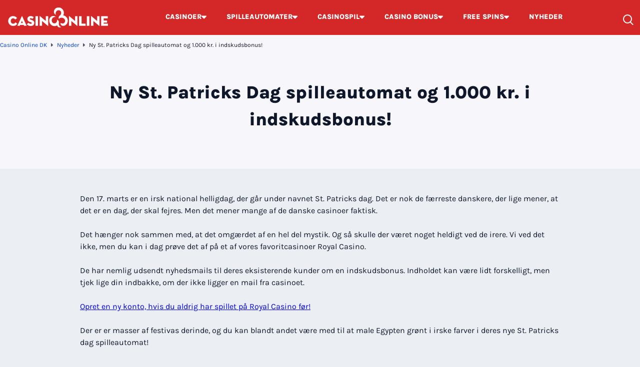

--- FILE ---
content_type: text/html; charset=UTF-8
request_url: https://www.casinoonline.dk/nyheder/st-patricks-dag-spilleautomat-indskudsbonus/
body_size: 17053
content:
<!DOCTYPE html> 
<html lang="da-DK" prefix="og: https://ogp.me/ns#" class="no-js no-svg"> 
<head>
<meta charset="UTF-8" />
<link rel="preload" href="/wp-content/themes/casinoonline.dk-child/assets/sass/front/fonts/karla-regular.woff2" as="font" crossorigin="anonymous"> 
<link rel="preload" href="/wp-content/themes/casinoonline.dk-child/assets/sass/front/fonts/karla-extrabold.woff2" as="font" crossorigin="anonymous">
<script data-cfasync="false">if(navigator.userAgent.match(/MSIE|Internet Explorer/i)||navigator.userAgent.match(/Trident\/7\..*?rv:11/i)){var href=document.location.href;if(!href.match(/[?&]iebrowser/)){if(href.indexOf("?")==-1){if(href.indexOf("#")==-1){document.location.href=href+"?iebrowser=1"}else{document.location.href=href.replace("#","?iebrowser=1#")}}else{if(href.indexOf("#")==-1){document.location.href=href+"&iebrowser=1"}else{document.location.href=href.replace("#","&iebrowser=1#")}}}}</script>
<script data-cfasync="false">class FVMLoader{constructor(e){this.triggerEvents=e,this.eventOptions={passive:!0},this.userEventListener=this.triggerListener.bind(this),this.delayedScripts={normal:[],async:[],defer:[]},this.allJQueries=[]}_addUserInteractionListener(e){this.triggerEvents.forEach(t=>window.addEventListener(t,e.userEventListener,e.eventOptions))}_removeUserInteractionListener(e){this.triggerEvents.forEach(t=>window.removeEventListener(t,e.userEventListener,e.eventOptions))}triggerListener(){this._removeUserInteractionListener(this),"loading"===document.readyState?document.addEventListener("DOMContentLoaded",this._loadEverythingNow.bind(this)):this._loadEverythingNow()}async _loadEverythingNow(){this._runAllDelayedCSS(),this._delayEventListeners(),this._delayJQueryReady(this),this._handleDocumentWrite(),this._registerAllDelayedScripts(),await this._loadScriptsFromList(this.delayedScripts.normal),await this._loadScriptsFromList(this.delayedScripts.defer),await this._loadScriptsFromList(this.delayedScripts.async),await this._triggerDOMContentLoaded(),await this._triggerWindowLoad(),window.dispatchEvent(new Event("wpr-allScriptsLoaded"))}_registerAllDelayedScripts(){document.querySelectorAll("script[type=fvmdelay]").forEach(e=>{e.hasAttribute("src")?e.hasAttribute("async")&&!1!==e.async?this.delayedScripts.async.push(e):e.hasAttribute("defer")&&!1!==e.defer||"module"===e.getAttribute("data-type")?this.delayedScripts.defer.push(e):this.delayedScripts.normal.push(e):this.delayedScripts.normal.push(e)})}_runAllDelayedCSS(){document.querySelectorAll("link[rel=fvmdelay]").forEach(e=>{e.setAttribute("rel","stylesheet")})}async _transformScript(e){return await this._requestAnimFrame(),new Promise(t=>{const n=document.createElement("script");let r;[...e.attributes].forEach(e=>{let t=e.nodeName;"type"!==t&&("data-type"===t&&(t="type",r=e.nodeValue),n.setAttribute(t,e.nodeValue))}),e.hasAttribute("src")?(n.addEventListener("load",t),n.addEventListener("error",t)):(n.text=e.text,t()),e.parentNode.replaceChild(n,e)})}async _loadScriptsFromList(e){const t=e.shift();return t?(await this._transformScript(t),this._loadScriptsFromList(e)):Promise.resolve()}_delayEventListeners(){let e={};function t(t,n){!function(t){function n(n){return e[t].eventsToRewrite.indexOf(n)>=0?"wpr-"+n:n}e[t]||(e[t]={originalFunctions:{add:t.addEventListener,remove:t.removeEventListener},eventsToRewrite:[]},t.addEventListener=function(){arguments[0]=n(arguments[0]),e[t].originalFunctions.add.apply(t,arguments)},t.removeEventListener=function(){arguments[0]=n(arguments[0]),e[t].originalFunctions.remove.apply(t,arguments)})}(t),e[t].eventsToRewrite.push(n)}function n(e,t){let n=e[t];Object.defineProperty(e,t,{get:()=>n||function(){},set(r){e["wpr"+t]=n=r}})}t(document,"DOMContentLoaded"),t(window,"DOMContentLoaded"),t(window,"load"),t(window,"pageshow"),t(document,"readystatechange"),n(document,"onreadystatechange"),n(window,"onload"),n(window,"onpageshow")}_delayJQueryReady(e){let t=window.jQuery;Object.defineProperty(window,"jQuery",{get:()=>t,set(n){if(n&&n.fn&&!e.allJQueries.includes(n)){n.fn.ready=n.fn.init.prototype.ready=function(t){e.domReadyFired?t.bind(document)(n):document.addEventListener("DOMContentLoaded2",()=>t.bind(document)(n))};const t=n.fn.on;n.fn.on=n.fn.init.prototype.on=function(){if(this[0]===window){function e(e){return e.split(" ").map(e=>"load"===e||0===e.indexOf("load.")?"wpr-jquery-load":e).join(" ")}"string"==typeof arguments[0]||arguments[0]instanceof String?arguments[0]=e(arguments[0]):"object"==typeof arguments[0]&&Object.keys(arguments[0]).forEach(t=>{delete Object.assign(arguments[0],{[e(t)]:arguments[0][t]})[t]})}return t.apply(this,arguments),this},e.allJQueries.push(n)}t=n}})}async _triggerDOMContentLoaded(){this.domReadyFired=!0,await this._requestAnimFrame(),document.dispatchEvent(new Event("DOMContentLoaded2")),await this._requestAnimFrame(),window.dispatchEvent(new Event("DOMContentLoaded2")),await this._requestAnimFrame(),document.dispatchEvent(new Event("wpr-readystatechange")),await this._requestAnimFrame(),document.wpronreadystatechange&&document.wpronreadystatechange()}async _triggerWindowLoad(){await this._requestAnimFrame(),window.dispatchEvent(new Event("wpr-load")),await this._requestAnimFrame(),window.wpronload&&window.wpronload(),await this._requestAnimFrame(),this.allJQueries.forEach(e=>e(window).trigger("wpr-jquery-load")),window.dispatchEvent(new Event("wpr-pageshow")),await this._requestAnimFrame(),window.wpronpageshow&&window.wpronpageshow()}_handleDocumentWrite(){const e=new Map;document.write=document.writeln=function(t){const n=document.currentScript,r=document.createRange(),i=n.parentElement;let a=e.get(n);void 0===a&&(a=n.nextSibling,e.set(n,a));const s=document.createDocumentFragment();r.setStart(s,0),s.appendChild(r.createContextualFragment(t)),i.insertBefore(s,a)}}async _requestAnimFrame(){return new Promise(e=>requestAnimationFrame(e))}static run(){const e=new FVMLoader(["keydown","mousemove","touchmove","touchstart","touchend","wheel"]);e._addUserInteractionListener(e)}}FVMLoader.run();</script>
<title>St. Patricks Dag spilleautomat: Få en bonus til spillet her!</title>
<meta http-equiv="X-UA-Compatible" content="IE=edge,chrome=1">
<meta name="format-detection" content="telephone=no">
<meta name="viewport" content="width=device-width, initial-scale=1.0">
<meta name="facebook-domain-verification" content="w29vbbnr06g0wyt36hn5ltq5om7p1h" />
<meta name="description" content="I forbindelse med St. Patricks dag er der en helt ny spilleautomat ude på Royal Casino; Leprechaun Goes Egypt. Glem ikke også den nye velkomstbonus!"/>
<meta property="og:logo" content="https://www.casinoonline.dk/wp-content/uploads/2023/07/logo.webp" />
<meta name="robots" content="follow, index, max-snippet:-1, max-video-preview:-1, max-image-preview:large"/>
<link rel="canonical" href="https://www.casinoonline.dk/nyheder/st-patricks-dag-spilleautomat-indskudsbonus/" />
<meta property="og:locale" content="da_DK" />
<meta property="og:type" content="article" />
<meta property="og:title" content="St. Patricks Dag spilleautomat: Få en bonus til spillet her!" />
<meta property="og:description" content="I forbindelse med St. Patricks dag er der en helt ny spilleautomat ude på Royal Casino; Leprechaun Goes Egypt. Glem ikke også den nye velkomstbonus!" />
<meta property="og:url" content="https://www.casinoonline.dk/nyheder/st-patricks-dag-spilleautomat-indskudsbonus/" />
<meta property="og:site_name" content="Casino Online DK" />
<meta property="article:publisher" content="https://www.facebook.com/CasinoOnlinedk-106037284465414/" />
<meta property="og:updated_time" content="2024-02-12T12:14:15+00:00" />
<meta property="og:image" content="https://www.casinoonline.dk/wp-content/uploads/2017/03/CasinoOnlineDK-Leprechaun-Goes-Egypt.png" />
<meta property="og:image:secure_url" content="https://www.casinoonline.dk/wp-content/uploads/2017/03/CasinoOnlineDK-Leprechaun-Goes-Egypt.png" />
<meta property="og:image:width" content="600" />
<meta property="og:image:height" content="340" />
<meta property="og:image:alt" content="CasinoOnlineDK Leprechaun Goes Egypt" />
<meta property="og:image:type" content="image/png" />
<meta name="twitter:card" content="summary_large_image" />
<meta name="twitter:title" content="St. Patricks Dag spilleautomat: Få en bonus til spillet her!" />
<meta name="twitter:description" content="I forbindelse med St. Patricks dag er der en helt ny spilleautomat ude på Royal Casino; Leprechaun Goes Egypt. Glem ikke også den nye velkomstbonus!" />
<meta name="twitter:image" content="https://www.casinoonline.dk/wp-content/uploads/2017/03/CasinoOnlineDK-Leprechaun-Goes-Egypt.png" /> 
<link rel="icon" href="https://www.casinoonline.dk/favicon.ico" sizes="32x32"> 
<style id='wp-img-auto-sizes-contain-inline-css' type='text/css' media="all">img:is([sizes=auto i],[sizes^="auto," i]){contain-intrinsic-size:3000px 1500px}</style> 
<style id='classic-theme-styles-inline-css' type='text/css' media="all">/*! This file is auto-generated */ .wp-block-button__link{color:#fff;background-color:#32373c;border-radius:9999px;box-shadow:none;text-decoration:none;padding:calc(.667em + 2px) calc(1.333em + 2px);font-size:1.125em}.wp-block-file__button{background:#32373c;color:#fff;text-decoration:none}</style> 
<link rel='stylesheet' id='santapress-css' href='https://www.casinoonline.dk/wp-content/plugins/santapress/public/css/santapress-public-all.min.css?ver=1.7.9' type='text/css' media='all' /> 
<style id='santapress-inline-css' type='text/css' media="all">.santapress-post-inner p{display:flex;justify-content:center}.santapress-post-inner .terms p{font-size:12px}.santapress-post-inner .terms p a{color:#fff}.santapress-post-inner .cta{display:flex;width:161px;padding:14px 20px;margin:16px 0;justify-content:center;align-items:center;align-self:center;gap:8px;border-radius:8px;background-color:#3acf5d;color:#0f172a;font-size:16px;font-style:normal;font-weight:1000;line-height:24px;font-family:Karla,sans-serif}.santapress-post-inner .terms p{display:inline;white-space:normal!important}.santapress-post-inner .terms p a{display:inline!important;white-space:nowrap}.santapress-post-inner blockquote footer:before,.santapress-post-inner blockquote footer:after{display:none!important}.santapress-post.modal,.sp-modal-iframe.modal{max-width:500px!important}.santapress-post.modal{background-color:#ffffff!important}.santapress-post.modal{background:#ffffff!important;background:-moz-radial-gradient(center,ellipse cover,#ffffff 1%,#a0bedc 100%)!important;background:-webkit-radial-gradient(center,ellipse cover,#ffffff 1%,#a0bedc 100%)!important;background:radial-gradient(ellipse at center,#ffffff 1%,#a0bedc 100%)!important;filter:progid:DXImageTransform.Microsoft.gradient(startColorstr=&#039;#ffffff&#039;,endColorstr=&#039;#a0bedc&#039;,GradientType=1)!important}.santapress-post.modal{background-image:url(https://www.casinoonline.dk/wp-content/uploads/2025/11/1.-2.png)!important;background-size:cover!important;background-position:center center!important;background-repeat:no-repeat!important}</style> 
<link rel='stylesheet' id='modular_front_style-css' href='https://www.casinoonline.dk/wp-content/themes/casinoonline.dk-child/assets/dist/parent/front.css?ver=2.4.9' type='text/css' media='all' /> 
<link rel='stylesheet' id='modular_child_front_style-css' href='https://www.casinoonline.dk/wp-content/themes/casinoonline.dk-child/assets/dist/child/front.css?ver=1.5.2' type='text/css' media='all' /> 
<script async src="https://pg.casinoonline.dk/analytics.js?tid=PP-79835133"></script>
<script type="fvmdelay">
(function(w,d,s,l,i){w[l]=w[l]||[];w[l].push({'gtm.start':new Date().getTime(),event:'gtm.js'});var f=d.getElementsByTagName(s)[0],j=d.createElement(s),dl=l!='dataLayer'?'&l='+l:'';j.async=!0;j.src='https://www.googletagmanager.com/gtm.js?id='+i+dl;f.parentNode.insertBefore(j,f)})(window,document,'script','dataLayer','GTM-MRN7GFS')
</script>
</head>
<body> <div class="w-full bg-maximum-red-900 fixed top-0 z-[51]" data-x-data="navigation"> <div class="flex flex-col px-4 pb-2 pt-8 z-full max-w-screen-xl mx-auto lg:items-center lg:justify-between lg:flex-row 2xl:px-0 lg:pt-0 lg:pb-0"> <div class="flex flex-row items-center justify-between"> <button class="w-8 rounded-lg flex items-center justify-center focus:outline-none focus:shadow-outline lg:hidden" data-x-bind="mobileMenuTrigger" aria-label="Toggle Menu"> <span class="hidden text-white-base-100 text-lg" aria-label="Close Menu" data-x-bind="mobileMenuClose">&#x2715;</span> <div data-x-bind="mobileMenuOpen"> <div class="w-5 flex flex-col gap-y-[3px]"> <span class="w-full h-0.5 block bg-white-base-100"></span> <span class="w-full h-0.5 block bg-white-base-100"></span> <span class="w-full h-0.5 block bg-white-base-100"></span> </div> </div> </button> <a href="https://www.casinoonline.dk"> <img loading="eager" src="/wp-content/themes/casinoonline.dk-child/assets/images/logo-new.webp" alt="Casino Online DK" title="Casino Online DK" width="200" height="40" class="w-[200px] h-10 object-contain"> </a> <div class="lg:hidden flex flex-row items-center"> <div class="w-6 h-6 flex lg:hidden items-end justify-end cursor-pointer" data-x-bind="searchTrigger"> <span class="min-w-[18px] w-[18px] h-[18px] block relative border-2 border-white-base-100 rounded-full"> <span class="w-0.5 h-[9px] block absolute -right-0.5 -bottom-1.5 -rotate-45 bg-white-base-100"></span> </span> </div> </div> </div> <nav> <ul data-x-bind="navigation" class="z-10 overflow-auto lg:overflow-visible flex-col flex-grow pb-32 left-0 h-screen w-full lg:justify-center absolute top-20 lg:static lg:h-auto lg:w-auto bg-black-coral-900 lg:bg-maximum-red-900 lg:pb-0 lg:flex lg:flex-row hidden"> <li class="group block relative dropdown-first-item" data-x-bind='dropDown'> <button class="w-full lg:w-auto py-3 lg:py-6 px-4 lg:px-5 flex items-center gap-x-2 bg-white-base-100 lg:bg-maximum-red-900 lg:group-hover:bg-black-coral-900 border-b lg:border-b-2 border-b-slate-200 lg:border-[transparent] lg:hover:border-b-green-pantone-900 dropdown-first-item-button"> <span class="text-base lg:text-sm text-slate-800 lg:text-white-base-100 font-normal lg:font-extrabold">CASINOER</span> <svg xmlns="http://www.w3.org/2000/svg" width="10" height="7" viewBox="0 0 10 7" class="inline ml-auto lg:fill-[#FFFF] fill-[black] transform"><path d="M9.05062 0.5C9.30123 0.5 9.54166 0.600415 9.7194 0.779313C9.80831 0.868606 9.87888 0.974841 9.92704 1.09189C9.9752 1.20894 10 1.33448 10 1.46129C10 1.58809 9.9752 1.71363 9.92704 1.83068C9.87888 1.94773 9.80831 2.05396 9.7194 2.14326L5.64981 6.21588C5.56162 6.30591 5.4567 6.37736 5.3411 6.42613C5.2255 6.47489 5.10151 6.5 4.97628 6.5C4.85105 6.5 4.72706 6.47489 4.61147 6.42613C4.49587 6.37736 4.39095 6.30591 4.30276 6.21588L0.280601 2.14326C0.191688 2.05396 0.121116 1.94773 0.0729554 1.83068C0.0247951 1.71363 0 1.58809 0 1.46129C0 1.33448 0.0247951 1.20894 0.0729554 1.09189C0.121116 0.974841 0.191688 0.868606 0.280601 0.779313C0.458337 0.600415 0.698767 0.5 0.94938 0.5H9.05062Z"></svg> </button> <div class="z-10 lg:fixed right-0 w-full origin-top-right overflow-auto border-t-2 border-green-pantone-900 hidden"> <div class="lg:overflow-y-auto lg:max-h-screen lg:pb-28"> <ul class="bg-white-900 lg:bg-white-700 lg:grid lg:grid-cols-4 lg:gap-4 lg:p-4 lg:px-8 overflow-y-auto"> <li> <a class="break-all relative flex justify-between items-center lg:min-h-[66px] block text-base font-bold p-4 lg:border lg:border-solid lg:border-black-coral-100 lg:rounded-lg transition duration-150 text-black-900 font-semibold hover:text-white-900 hover:bg-black-coral-900" href="https://www.casinoonline.dk/nye-casinoer/"> Nye Casinoer <svg class="" xmlns="http://www.w3.org/2000/svg" width="6" height="10" viewBox="0 0 6 10" fill="none"> <path d="M-3.95615e-07 0.949381C-4.0657e-07 0.698769 0.100414 0.458339 0.279313 0.280602C0.368606 0.191689 0.474841 0.121118 0.59189 0.072957C0.708938 0.0247965 0.834484 -3.64765e-08 0.961285 -4.20191e-08C1.08809 -4.75617e-08 1.21363 0.0247964 1.33068 0.072957C1.44773 0.121118 1.55396 0.191689 1.64326 0.280602L5.71588 4.35019C5.80591 4.43838 5.87736 4.5433 5.92613 4.6589C5.97489 4.7745 6 4.89849 6 5.02372C6 5.14895 5.97489 5.27294 5.92613 5.38853C5.87736 5.50413 5.80591 5.60905 5.71588 5.69724L1.64326 9.7194C1.55396 9.80831 1.44773 9.87888 1.33068 9.92704C1.21363 9.9752 1.08809 10 0.961285 10C0.834485 10 0.708939 9.9752 0.59189 9.92704C0.474841 9.87888 0.368606 9.80831 0.279313 9.7194C0.100415 9.54166 -3.05441e-08 9.30123 -4.14987e-08 9.05062L-3.95615e-07 0.949381Z" fill="#3ACF5D"/> </svg> </a> </li> <li> <a class="break-all relative flex justify-between items-center lg:min-h-[66px] block text-base font-bold p-4 lg:border lg:border-solid lg:border-black-coral-100 lg:rounded-lg transition duration-150 text-black-900 font-semibold hover:text-white-900 hover:bg-black-coral-900" href="https://www.casinoonline.dk/mobil-casino/"> Mobil Casinoer <svg class="" xmlns="http://www.w3.org/2000/svg" width="6" height="10" viewBox="0 0 6 10" fill="none"> <path d="M-3.95615e-07 0.949381C-4.0657e-07 0.698769 0.100414 0.458339 0.279313 0.280602C0.368606 0.191689 0.474841 0.121118 0.59189 0.072957C0.708938 0.0247965 0.834484 -3.64765e-08 0.961285 -4.20191e-08C1.08809 -4.75617e-08 1.21363 0.0247964 1.33068 0.072957C1.44773 0.121118 1.55396 0.191689 1.64326 0.280602L5.71588 4.35019C5.80591 4.43838 5.87736 4.5433 5.92613 4.6589C5.97489 4.7745 6 4.89849 6 5.02372C6 5.14895 5.97489 5.27294 5.92613 5.38853C5.87736 5.50413 5.80591 5.60905 5.71588 5.69724L1.64326 9.7194C1.55396 9.80831 1.44773 9.87888 1.33068 9.92704C1.21363 9.9752 1.08809 10 0.961285 10C0.834485 10 0.708939 9.9752 0.59189 9.92704C0.474841 9.87888 0.368606 9.80831 0.279313 9.7194C0.100415 9.54166 -3.05441e-08 9.30123 -4.14987e-08 9.05062L-3.95615e-07 0.949381Z" fill="#3ACF5D"/> </svg> </a> </li> <li> <a class="break-all relative flex justify-between items-center lg:min-h-[66px] block text-base font-bold p-4 lg:border lg:border-solid lg:border-black-coral-100 lg:rounded-lg transition duration-150 text-black-900 font-semibold hover:text-white-900 hover:bg-black-coral-900" href="https://www.casinoonline.dk/live-casino/"> Live Casino <svg class="" xmlns="http://www.w3.org/2000/svg" width="6" height="10" viewBox="0 0 6 10" fill="none"> <path d="M-3.95615e-07 0.949381C-4.0657e-07 0.698769 0.100414 0.458339 0.279313 0.280602C0.368606 0.191689 0.474841 0.121118 0.59189 0.072957C0.708938 0.0247965 0.834484 -3.64765e-08 0.961285 -4.20191e-08C1.08809 -4.75617e-08 1.21363 0.0247964 1.33068 0.072957C1.44773 0.121118 1.55396 0.191689 1.64326 0.280602L5.71588 4.35019C5.80591 4.43838 5.87736 4.5433 5.92613 4.6589C5.97489 4.7745 6 4.89849 6 5.02372C6 5.14895 5.97489 5.27294 5.92613 5.38853C5.87736 5.50413 5.80591 5.60905 5.71588 5.69724L1.64326 9.7194C1.55396 9.80831 1.44773 9.87888 1.33068 9.92704C1.21363 9.9752 1.08809 10 0.961285 10C0.834485 10 0.708939 9.9752 0.59189 9.92704C0.474841 9.87888 0.368606 9.80831 0.279313 9.7194C0.100415 9.54166 -3.05441e-08 9.30123 -4.14987e-08 9.05062L-3.95615e-07 0.949381Z" fill="#3ACF5D"/> </svg> </a> </li> <li> <a class="break-all relative flex justify-between items-center lg:min-h-[66px] block text-base font-bold p-4 lg:border lg:border-solid lg:border-black-coral-100 lg:rounded-lg transition duration-150 text-black-900 font-semibold hover:text-white-900 hover:bg-black-coral-900" href="https://www.casinoonline.dk/casinoer-med-lav-indbetaling-i-danmark/"> Casinoer med lav indbetaling <svg class="" xmlns="http://www.w3.org/2000/svg" width="6" height="10" viewBox="0 0 6 10" fill="none"> <path d="M-3.95615e-07 0.949381C-4.0657e-07 0.698769 0.100414 0.458339 0.279313 0.280602C0.368606 0.191689 0.474841 0.121118 0.59189 0.072957C0.708938 0.0247965 0.834484 -3.64765e-08 0.961285 -4.20191e-08C1.08809 -4.75617e-08 1.21363 0.0247964 1.33068 0.072957C1.44773 0.121118 1.55396 0.191689 1.64326 0.280602L5.71588 4.35019C5.80591 4.43838 5.87736 4.5433 5.92613 4.6589C5.97489 4.7745 6 4.89849 6 5.02372C6 5.14895 5.97489 5.27294 5.92613 5.38853C5.87736 5.50413 5.80591 5.60905 5.71588 5.69724L1.64326 9.7194C1.55396 9.80831 1.44773 9.87888 1.33068 9.92704C1.21363 9.9752 1.08809 10 0.961285 10C0.834485 10 0.708939 9.9752 0.59189 9.92704C0.474841 9.87888 0.368606 9.80831 0.279313 9.7194C0.100415 9.54166 -3.05441e-08 9.30123 -4.14987e-08 9.05062L-3.95615e-07 0.949381Z" fill="#3ACF5D"/> </svg> </a> </li> <li> <a class="break-all relative flex justify-between items-center lg:min-h-[66px] block text-base font-bold p-4 lg:border lg:border-solid lg:border-black-coral-100 lg:rounded-lg transition duration-150 text-black-900 font-semibold hover:text-white-900 hover:bg-black-coral-900" href="https://www.casinoonline.dk/danske-casinoer/"> Casinoer i Danmark <svg class="" xmlns="http://www.w3.org/2000/svg" width="6" height="10" viewBox="0 0 6 10" fill="none"> <path d="M-3.95615e-07 0.949381C-4.0657e-07 0.698769 0.100414 0.458339 0.279313 0.280602C0.368606 0.191689 0.474841 0.121118 0.59189 0.072957C0.708938 0.0247965 0.834484 -3.64765e-08 0.961285 -4.20191e-08C1.08809 -4.75617e-08 1.21363 0.0247964 1.33068 0.072957C1.44773 0.121118 1.55396 0.191689 1.64326 0.280602L5.71588 4.35019C5.80591 4.43838 5.87736 4.5433 5.92613 4.6589C5.97489 4.7745 6 4.89849 6 5.02372C6 5.14895 5.97489 5.27294 5.92613 5.38853C5.87736 5.50413 5.80591 5.60905 5.71588 5.69724L1.64326 9.7194C1.55396 9.80831 1.44773 9.87888 1.33068 9.92704C1.21363 9.9752 1.08809 10 0.961285 10C0.834485 10 0.708939 9.9752 0.59189 9.92704C0.474841 9.87888 0.368606 9.80831 0.279313 9.7194C0.100415 9.54166 -3.05441e-08 9.30123 -4.14987e-08 9.05062L-3.95615e-07 0.949381Z" fill="#3ACF5D"/> </svg> </a> </li> <li> <a class="break-all relative flex justify-between items-center lg:min-h-[66px] block text-base font-bold p-4 lg:border lg:border-solid lg:border-black-coral-100 lg:rounded-lg transition duration-150 text-black-900 font-semibold hover:text-white-900 hover:bg-black-coral-900" href="https://www.casinoonline.dk/betalingsmetoder/"> Betalingsmetoder til Online Casino <svg class="" xmlns="http://www.w3.org/2000/svg" width="6" height="10" viewBox="0 0 6 10" fill="none"> <path d="M-3.95615e-07 0.949381C-4.0657e-07 0.698769 0.100414 0.458339 0.279313 0.280602C0.368606 0.191689 0.474841 0.121118 0.59189 0.072957C0.708938 0.0247965 0.834484 -3.64765e-08 0.961285 -4.20191e-08C1.08809 -4.75617e-08 1.21363 0.0247964 1.33068 0.072957C1.44773 0.121118 1.55396 0.191689 1.64326 0.280602L5.71588 4.35019C5.80591 4.43838 5.87736 4.5433 5.92613 4.6589C5.97489 4.7745 6 4.89849 6 5.02372C6 5.14895 5.97489 5.27294 5.92613 5.38853C5.87736 5.50413 5.80591 5.60905 5.71588 5.69724L1.64326 9.7194C1.55396 9.80831 1.44773 9.87888 1.33068 9.92704C1.21363 9.9752 1.08809 10 0.961285 10C0.834485 10 0.708939 9.9752 0.59189 9.92704C0.474841 9.87888 0.368606 9.80831 0.279313 9.7194C0.100415 9.54166 -3.05441e-08 9.30123 -4.14987e-08 9.05062L-3.95615e-07 0.949381Z" fill="#3ACF5D"/> </svg> </a> </li> <li> <a class="break-all relative flex justify-between items-center lg:min-h-[66px] block text-base font-bold p-4 lg:border lg:border-solid lg:border-black-coral-100 lg:rounded-lg transition duration-150 text-black-900 font-semibold hover:text-white-900 hover:bg-black-coral-900" href="https://www.casinoonline.dk/casino-loyalitetsprogram/"> Casino Loyalitetsprogram <svg class="" xmlns="http://www.w3.org/2000/svg" width="6" height="10" viewBox="0 0 6 10" fill="none"> <path d="M-3.95615e-07 0.949381C-4.0657e-07 0.698769 0.100414 0.458339 0.279313 0.280602C0.368606 0.191689 0.474841 0.121118 0.59189 0.072957C0.708938 0.0247965 0.834484 -3.64765e-08 0.961285 -4.20191e-08C1.08809 -4.75617e-08 1.21363 0.0247964 1.33068 0.072957C1.44773 0.121118 1.55396 0.191689 1.64326 0.280602L5.71588 4.35019C5.80591 4.43838 5.87736 4.5433 5.92613 4.6589C5.97489 4.7745 6 4.89849 6 5.02372C6 5.14895 5.97489 5.27294 5.92613 5.38853C5.87736 5.50413 5.80591 5.60905 5.71588 5.69724L1.64326 9.7194C1.55396 9.80831 1.44773 9.87888 1.33068 9.92704C1.21363 9.9752 1.08809 10 0.961285 10C0.834485 10 0.708939 9.9752 0.59189 9.92704C0.474841 9.87888 0.368606 9.80831 0.279313 9.7194C0.100415 9.54166 -3.05441e-08 9.30123 -4.14987e-08 9.05062L-3.95615e-07 0.949381Z" fill="#3ACF5D"/> </svg> </a> </li> <li> <a class="break-all relative flex justify-between items-center lg:min-h-[66px] block text-base font-bold p-4 lg:border lg:border-solid lg:border-black-coral-100 lg:rounded-lg transition duration-150 text-black-900 font-semibold hover:text-white-900 hover:bg-black-coral-900" href="https://www.casinoonline.dk/betalingsmetoder/mobilepay/"> Casinoer med MobilePay <svg class="" xmlns="http://www.w3.org/2000/svg" width="6" height="10" viewBox="0 0 6 10" fill="none"> <path d="M-3.95615e-07 0.949381C-4.0657e-07 0.698769 0.100414 0.458339 0.279313 0.280602C0.368606 0.191689 0.474841 0.121118 0.59189 0.072957C0.708938 0.0247965 0.834484 -3.64765e-08 0.961285 -4.20191e-08C1.08809 -4.75617e-08 1.21363 0.0247964 1.33068 0.072957C1.44773 0.121118 1.55396 0.191689 1.64326 0.280602L5.71588 4.35019C5.80591 4.43838 5.87736 4.5433 5.92613 4.6589C5.97489 4.7745 6 4.89849 6 5.02372C6 5.14895 5.97489 5.27294 5.92613 5.38853C5.87736 5.50413 5.80591 5.60905 5.71588 5.69724L1.64326 9.7194C1.55396 9.80831 1.44773 9.87888 1.33068 9.92704C1.21363 9.9752 1.08809 10 0.961285 10C0.834485 10 0.708939 9.9752 0.59189 9.92704C0.474841 9.87888 0.368606 9.80831 0.279313 9.7194C0.100415 9.54166 -3.05441e-08 9.30123 -4.14987e-08 9.05062L-3.95615e-07 0.949381Z" fill="#3ACF5D"/> </svg> </a> </li> </ul> </div> </div> </li> <li class="group block relative dropdown-first-item" data-x-bind='dropDown'> <button class="w-full lg:w-auto py-3 lg:py-6 px-4 lg:px-5 flex items-center gap-x-2 bg-white-base-100 lg:bg-maximum-red-900 lg:group-hover:bg-black-coral-900 border-b lg:border-b-2 border-b-slate-200 lg:border-[transparent] lg:hover:border-b-green-pantone-900 dropdown-first-item-button"> <a class="text-base lg:text-sm text-slate-800 lg:text-white-base-100 font-normal lg:font-extrabold" href="/spilleautomater/">SPILLEAUTOMATER</a> <svg xmlns="http://www.w3.org/2000/svg" width="10" height="7" viewBox="0 0 10 7" class="inline ml-auto lg:fill-[#FFFF] fill-[black] transform"><path d="M9.05062 0.5C9.30123 0.5 9.54166 0.600415 9.7194 0.779313C9.80831 0.868606 9.87888 0.974841 9.92704 1.09189C9.9752 1.20894 10 1.33448 10 1.46129C10 1.58809 9.9752 1.71363 9.92704 1.83068C9.87888 1.94773 9.80831 2.05396 9.7194 2.14326L5.64981 6.21588C5.56162 6.30591 5.4567 6.37736 5.3411 6.42613C5.2255 6.47489 5.10151 6.5 4.97628 6.5C4.85105 6.5 4.72706 6.47489 4.61147 6.42613C4.49587 6.37736 4.39095 6.30591 4.30276 6.21588L0.280601 2.14326C0.191688 2.05396 0.121116 1.94773 0.0729554 1.83068C0.0247951 1.71363 0 1.58809 0 1.46129C0 1.33448 0.0247951 1.20894 0.0729554 1.09189C0.121116 0.974841 0.191688 0.868606 0.280601 0.779313C0.458337 0.600415 0.698767 0.5 0.94938 0.5H9.05062Z"></svg> </button> <div class="z-10 lg:fixed right-0 w-full origin-top-right overflow-auto border-t-2 border-green-pantone-900 hidden"> <div class="lg:overflow-y-auto lg:max-h-screen lg:pb-28"> <ul class="bg-white-900 lg:bg-white-700 lg:grid lg:grid-cols-4 lg:gap-4 lg:p-4 lg:px-8 overflow-y-auto"> <li> <a class="break-all relative flex justify-between items-center lg:min-h-[66px] block text-base font-bold p-4 lg:border lg:border-solid lg:border-black-coral-100 lg:rounded-lg transition duration-150 text-black-900 font-semibold hover:text-white-900 hover:bg-black-coral-900" href="https://www.casinoonline.dk/rtp/"> Spilleautomater med højest RTP <svg class="" xmlns="http://www.w3.org/2000/svg" width="6" height="10" viewBox="0 0 6 10" fill="none"> <path d="M-3.95615e-07 0.949381C-4.0657e-07 0.698769 0.100414 0.458339 0.279313 0.280602C0.368606 0.191689 0.474841 0.121118 0.59189 0.072957C0.708938 0.0247965 0.834484 -3.64765e-08 0.961285 -4.20191e-08C1.08809 -4.75617e-08 1.21363 0.0247964 1.33068 0.072957C1.44773 0.121118 1.55396 0.191689 1.64326 0.280602L5.71588 4.35019C5.80591 4.43838 5.87736 4.5433 5.92613 4.6589C5.97489 4.7745 6 4.89849 6 5.02372C6 5.14895 5.97489 5.27294 5.92613 5.38853C5.87736 5.50413 5.80591 5.60905 5.71588 5.69724L1.64326 9.7194C1.55396 9.80831 1.44773 9.87888 1.33068 9.92704C1.21363 9.9752 1.08809 10 0.961285 10C0.834485 10 0.708939 9.9752 0.59189 9.92704C0.474841 9.87888 0.368606 9.80831 0.279313 9.7194C0.100415 9.54166 -3.05441e-08 9.30123 -4.14987e-08 9.05062L-3.95615e-07 0.949381Z" fill="#3ACF5D"/> </svg> </a> </li> <li> <a class="break-all relative flex justify-between items-center lg:min-h-[66px] block text-base font-bold p-4 lg:border lg:border-solid lg:border-black-coral-100 lg:rounded-lg transition duration-150 text-black-900 font-semibold hover:text-white-900 hover:bg-black-coral-900" href="https://www.casinoonline.dk/danske-spillemaskiner/"> Danske spillemaskiner <svg class="" xmlns="http://www.w3.org/2000/svg" width="6" height="10" viewBox="0 0 6 10" fill="none"> <path d="M-3.95615e-07 0.949381C-4.0657e-07 0.698769 0.100414 0.458339 0.279313 0.280602C0.368606 0.191689 0.474841 0.121118 0.59189 0.072957C0.708938 0.0247965 0.834484 -3.64765e-08 0.961285 -4.20191e-08C1.08809 -4.75617e-08 1.21363 0.0247964 1.33068 0.072957C1.44773 0.121118 1.55396 0.191689 1.64326 0.280602L5.71588 4.35019C5.80591 4.43838 5.87736 4.5433 5.92613 4.6589C5.97489 4.7745 6 4.89849 6 5.02372C6 5.14895 5.97489 5.27294 5.92613 5.38853C5.87736 5.50413 5.80591 5.60905 5.71588 5.69724L1.64326 9.7194C1.55396 9.80831 1.44773 9.87888 1.33068 9.92704C1.21363 9.9752 1.08809 10 0.961285 10C0.834485 10 0.708939 9.9752 0.59189 9.92704C0.474841 9.87888 0.368606 9.80831 0.279313 9.7194C0.100415 9.54166 -3.05441e-08 9.30123 -4.14987e-08 9.05062L-3.95615e-07 0.949381Z" fill="#3ACF5D"/> </svg> </a> </li> <li> <a class="break-all relative flex justify-between items-center lg:min-h-[66px] block text-base font-bold p-4 lg:border lg:border-solid lg:border-black-coral-100 lg:rounded-lg transition duration-150 text-black-900 font-semibold hover:text-white-900 hover:bg-black-coral-900" href="https://www.casinoonline.dk/casino-software/"> Casino Software <svg class="" xmlns="http://www.w3.org/2000/svg" width="6" height="10" viewBox="0 0 6 10" fill="none"> <path d="M-3.95615e-07 0.949381C-4.0657e-07 0.698769 0.100414 0.458339 0.279313 0.280602C0.368606 0.191689 0.474841 0.121118 0.59189 0.072957C0.708938 0.0247965 0.834484 -3.64765e-08 0.961285 -4.20191e-08C1.08809 -4.75617e-08 1.21363 0.0247964 1.33068 0.072957C1.44773 0.121118 1.55396 0.191689 1.64326 0.280602L5.71588 4.35019C5.80591 4.43838 5.87736 4.5433 5.92613 4.6589C5.97489 4.7745 6 4.89849 6 5.02372C6 5.14895 5.97489 5.27294 5.92613 5.38853C5.87736 5.50413 5.80591 5.60905 5.71588 5.69724L1.64326 9.7194C1.55396 9.80831 1.44773 9.87888 1.33068 9.92704C1.21363 9.9752 1.08809 10 0.961285 10C0.834485 10 0.708939 9.9752 0.59189 9.92704C0.474841 9.87888 0.368606 9.80831 0.279313 9.7194C0.100415 9.54166 -3.05441e-08 9.30123 -4.14987e-08 9.05062L-3.95615e-07 0.949381Z" fill="#3ACF5D"/> </svg> </a> </li> </ul> </div> </div> </li> <li class="group block relative dropdown-first-item" data-x-bind='dropDown'> <button class="w-full lg:w-auto py-3 lg:py-6 px-4 lg:px-5 flex items-center gap-x-2 bg-white-base-100 lg:bg-maximum-red-900 lg:group-hover:bg-black-coral-900 border-b lg:border-b-2 border-b-slate-200 lg:border-[transparent] lg:hover:border-b-green-pantone-900 dropdown-first-item-button"> <a class="text-base lg:text-sm text-slate-800 lg:text-white-base-100 font-normal lg:font-extrabold" href="/casinospil/">CASINOSPIL</a> <svg xmlns="http://www.w3.org/2000/svg" width="10" height="7" viewBox="0 0 10 7" class="inline ml-auto lg:fill-[#FFFF] fill-[black] transform"><path d="M9.05062 0.5C9.30123 0.5 9.54166 0.600415 9.7194 0.779313C9.80831 0.868606 9.87888 0.974841 9.92704 1.09189C9.9752 1.20894 10 1.33448 10 1.46129C10 1.58809 9.9752 1.71363 9.92704 1.83068C9.87888 1.94773 9.80831 2.05396 9.7194 2.14326L5.64981 6.21588C5.56162 6.30591 5.4567 6.37736 5.3411 6.42613C5.2255 6.47489 5.10151 6.5 4.97628 6.5C4.85105 6.5 4.72706 6.47489 4.61147 6.42613C4.49587 6.37736 4.39095 6.30591 4.30276 6.21588L0.280601 2.14326C0.191688 2.05396 0.121116 1.94773 0.0729554 1.83068C0.0247951 1.71363 0 1.58809 0 1.46129C0 1.33448 0.0247951 1.20894 0.0729554 1.09189C0.121116 0.974841 0.191688 0.868606 0.280601 0.779313C0.458337 0.600415 0.698767 0.5 0.94938 0.5H9.05062Z"></svg> </button> <div class="z-10 lg:fixed right-0 w-full origin-top-right overflow-auto border-t-2 border-green-pantone-900 hidden"> <div class="lg:overflow-y-auto lg:max-h-screen lg:pb-28"> <ul class="bg-white-900 lg:bg-white-700 lg:grid lg:grid-cols-4 lg:gap-4 lg:p-4 lg:px-8 overflow-y-auto"> <li> <a class="break-all relative flex justify-between items-center lg:min-h-[66px] block text-base font-bold p-4 lg:border lg:border-solid lg:border-black-coral-100 lg:rounded-lg transition duration-150 text-black-900 font-semibold hover:text-white-900 hover:bg-black-coral-900" href="https://www.casinoonline.dk/blackjack/"> Blackjack <svg class="" xmlns="http://www.w3.org/2000/svg" width="6" height="10" viewBox="0 0 6 10" fill="none"> <path d="M-3.95615e-07 0.949381C-4.0657e-07 0.698769 0.100414 0.458339 0.279313 0.280602C0.368606 0.191689 0.474841 0.121118 0.59189 0.072957C0.708938 0.0247965 0.834484 -3.64765e-08 0.961285 -4.20191e-08C1.08809 -4.75617e-08 1.21363 0.0247964 1.33068 0.072957C1.44773 0.121118 1.55396 0.191689 1.64326 0.280602L5.71588 4.35019C5.80591 4.43838 5.87736 4.5433 5.92613 4.6589C5.97489 4.7745 6 4.89849 6 5.02372C6 5.14895 5.97489 5.27294 5.92613 5.38853C5.87736 5.50413 5.80591 5.60905 5.71588 5.69724L1.64326 9.7194C1.55396 9.80831 1.44773 9.87888 1.33068 9.92704C1.21363 9.9752 1.08809 10 0.961285 10C0.834485 10 0.708939 9.9752 0.59189 9.92704C0.474841 9.87888 0.368606 9.80831 0.279313 9.7194C0.100415 9.54166 -3.05441e-08 9.30123 -4.14987e-08 9.05062L-3.95615e-07 0.949381Z" fill="#3ACF5D"/> </svg> </a> </li> <li> <a class="break-all relative flex justify-between items-center lg:min-h-[66px] block text-base font-bold p-4 lg:border lg:border-solid lg:border-black-coral-100 lg:rounded-lg transition duration-150 text-black-900 font-semibold hover:text-white-900 hover:bg-black-coral-900" href="https://www.casinoonline.dk/roulette/"> Roulette <svg class="" xmlns="http://www.w3.org/2000/svg" width="6" height="10" viewBox="0 0 6 10" fill="none"> <path d="M-3.95615e-07 0.949381C-4.0657e-07 0.698769 0.100414 0.458339 0.279313 0.280602C0.368606 0.191689 0.474841 0.121118 0.59189 0.072957C0.708938 0.0247965 0.834484 -3.64765e-08 0.961285 -4.20191e-08C1.08809 -4.75617e-08 1.21363 0.0247964 1.33068 0.072957C1.44773 0.121118 1.55396 0.191689 1.64326 0.280602L5.71588 4.35019C5.80591 4.43838 5.87736 4.5433 5.92613 4.6589C5.97489 4.7745 6 4.89849 6 5.02372C6 5.14895 5.97489 5.27294 5.92613 5.38853C5.87736 5.50413 5.80591 5.60905 5.71588 5.69724L1.64326 9.7194C1.55396 9.80831 1.44773 9.87888 1.33068 9.92704C1.21363 9.9752 1.08809 10 0.961285 10C0.834485 10 0.708939 9.9752 0.59189 9.92704C0.474841 9.87888 0.368606 9.80831 0.279313 9.7194C0.100415 9.54166 -3.05441e-08 9.30123 -4.14987e-08 9.05062L-3.95615e-07 0.949381Z" fill="#3ACF5D"/> </svg> </a> </li> <li> <a class="break-all relative flex justify-between items-center lg:min-h-[66px] block text-base font-bold p-4 lg:border lg:border-solid lg:border-black-coral-100 lg:rounded-lg transition duration-150 text-black-900 font-semibold hover:text-white-900 hover:bg-black-coral-900" href="https://www.casinoonline.dk/baccarat/"> Baccarat <svg class="" xmlns="http://www.w3.org/2000/svg" width="6" height="10" viewBox="0 0 6 10" fill="none"> <path d="M-3.95615e-07 0.949381C-4.0657e-07 0.698769 0.100414 0.458339 0.279313 0.280602C0.368606 0.191689 0.474841 0.121118 0.59189 0.072957C0.708938 0.0247965 0.834484 -3.64765e-08 0.961285 -4.20191e-08C1.08809 -4.75617e-08 1.21363 0.0247964 1.33068 0.072957C1.44773 0.121118 1.55396 0.191689 1.64326 0.280602L5.71588 4.35019C5.80591 4.43838 5.87736 4.5433 5.92613 4.6589C5.97489 4.7745 6 4.89849 6 5.02372C6 5.14895 5.97489 5.27294 5.92613 5.38853C5.87736 5.50413 5.80591 5.60905 5.71588 5.69724L1.64326 9.7194C1.55396 9.80831 1.44773 9.87888 1.33068 9.92704C1.21363 9.9752 1.08809 10 0.961285 10C0.834485 10 0.708939 9.9752 0.59189 9.92704C0.474841 9.87888 0.368606 9.80831 0.279313 9.7194C0.100415 9.54166 -3.05441e-08 9.30123 -4.14987e-08 9.05062L-3.95615e-07 0.949381Z" fill="#3ACF5D"/> </svg> </a> </li> <li> <a class="break-all relative flex justify-between items-center lg:min-h-[66px] block text-base font-bold p-4 lg:border lg:border-solid lg:border-black-coral-100 lg:rounded-lg transition duration-150 text-black-900 font-semibold hover:text-white-900 hover:bg-black-coral-900" href="https://www.casinoonline.dk/casinospil/poker/"> Poker <svg class="" xmlns="http://www.w3.org/2000/svg" width="6" height="10" viewBox="0 0 6 10" fill="none"> <path d="M-3.95615e-07 0.949381C-4.0657e-07 0.698769 0.100414 0.458339 0.279313 0.280602C0.368606 0.191689 0.474841 0.121118 0.59189 0.072957C0.708938 0.0247965 0.834484 -3.64765e-08 0.961285 -4.20191e-08C1.08809 -4.75617e-08 1.21363 0.0247964 1.33068 0.072957C1.44773 0.121118 1.55396 0.191689 1.64326 0.280602L5.71588 4.35019C5.80591 4.43838 5.87736 4.5433 5.92613 4.6589C5.97489 4.7745 6 4.89849 6 5.02372C6 5.14895 5.97489 5.27294 5.92613 5.38853C5.87736 5.50413 5.80591 5.60905 5.71588 5.69724L1.64326 9.7194C1.55396 9.80831 1.44773 9.87888 1.33068 9.92704C1.21363 9.9752 1.08809 10 0.961285 10C0.834485 10 0.708939 9.9752 0.59189 9.92704C0.474841 9.87888 0.368606 9.80831 0.279313 9.7194C0.100415 9.54166 -3.05441e-08 9.30123 -4.14987e-08 9.05062L-3.95615e-07 0.949381Z" fill="#3ACF5D"/> </svg> </a> </li> <li> <a class="break-all relative flex justify-between items-center lg:min-h-[66px] block text-base font-bold p-4 lg:border lg:border-solid lg:border-black-coral-100 lg:rounded-lg transition duration-150 text-black-900 font-semibold hover:text-white-900 hover:bg-black-coral-900" href="https://www.casinoonline.dk/caribbean-poker/"> Caribbean Poker <svg class="" xmlns="http://www.w3.org/2000/svg" width="6" height="10" viewBox="0 0 6 10" fill="none"> <path d="M-3.95615e-07 0.949381C-4.0657e-07 0.698769 0.100414 0.458339 0.279313 0.280602C0.368606 0.191689 0.474841 0.121118 0.59189 0.072957C0.708938 0.0247965 0.834484 -3.64765e-08 0.961285 -4.20191e-08C1.08809 -4.75617e-08 1.21363 0.0247964 1.33068 0.072957C1.44773 0.121118 1.55396 0.191689 1.64326 0.280602L5.71588 4.35019C5.80591 4.43838 5.87736 4.5433 5.92613 4.6589C5.97489 4.7745 6 4.89849 6 5.02372C6 5.14895 5.97489 5.27294 5.92613 5.38853C5.87736 5.50413 5.80591 5.60905 5.71588 5.69724L1.64326 9.7194C1.55396 9.80831 1.44773 9.87888 1.33068 9.92704C1.21363 9.9752 1.08809 10 0.961285 10C0.834485 10 0.708939 9.9752 0.59189 9.92704C0.474841 9.87888 0.368606 9.80831 0.279313 9.7194C0.100415 9.54166 -3.05441e-08 9.30123 -4.14987e-08 9.05062L-3.95615e-07 0.949381Z" fill="#3ACF5D"/> </svg> </a> </li> <li> <a class="break-all relative flex justify-between items-center lg:min-h-[66px] block text-base font-bold p-4 lg:border lg:border-solid lg:border-black-coral-100 lg:rounded-lg transition duration-150 text-black-900 font-semibold hover:text-white-900 hover:bg-black-coral-900" href="https://www.casinoonline.dk/pai-gow-poker/"> Pai Gow Poker <svg class="" xmlns="http://www.w3.org/2000/svg" width="6" height="10" viewBox="0 0 6 10" fill="none"> <path d="M-3.95615e-07 0.949381C-4.0657e-07 0.698769 0.100414 0.458339 0.279313 0.280602C0.368606 0.191689 0.474841 0.121118 0.59189 0.072957C0.708938 0.0247965 0.834484 -3.64765e-08 0.961285 -4.20191e-08C1.08809 -4.75617e-08 1.21363 0.0247964 1.33068 0.072957C1.44773 0.121118 1.55396 0.191689 1.64326 0.280602L5.71588 4.35019C5.80591 4.43838 5.87736 4.5433 5.92613 4.6589C5.97489 4.7745 6 4.89849 6 5.02372C6 5.14895 5.97489 5.27294 5.92613 5.38853C5.87736 5.50413 5.80591 5.60905 5.71588 5.69724L1.64326 9.7194C1.55396 9.80831 1.44773 9.87888 1.33068 9.92704C1.21363 9.9752 1.08809 10 0.961285 10C0.834485 10 0.708939 9.9752 0.59189 9.92704C0.474841 9.87888 0.368606 9.80831 0.279313 9.7194C0.100415 9.54166 -3.05441e-08 9.30123 -4.14987e-08 9.05062L-3.95615e-07 0.949381Z" fill="#3ACF5D"/> </svg> </a> </li> <li> <a class="break-all relative flex justify-between items-center lg:min-h-[66px] block text-base font-bold p-4 lg:border lg:border-solid lg:border-black-coral-100 lg:rounded-lg transition duration-150 text-black-900 font-semibold hover:text-white-900 hover:bg-black-coral-900" href="https://www.casinoonline.dk/craps/"> Craps <svg class="" xmlns="http://www.w3.org/2000/svg" width="6" height="10" viewBox="0 0 6 10" fill="none"> <path d="M-3.95615e-07 0.949381C-4.0657e-07 0.698769 0.100414 0.458339 0.279313 0.280602C0.368606 0.191689 0.474841 0.121118 0.59189 0.072957C0.708938 0.0247965 0.834484 -3.64765e-08 0.961285 -4.20191e-08C1.08809 -4.75617e-08 1.21363 0.0247964 1.33068 0.072957C1.44773 0.121118 1.55396 0.191689 1.64326 0.280602L5.71588 4.35019C5.80591 4.43838 5.87736 4.5433 5.92613 4.6589C5.97489 4.7745 6 4.89849 6 5.02372C6 5.14895 5.97489 5.27294 5.92613 5.38853C5.87736 5.50413 5.80591 5.60905 5.71588 5.69724L1.64326 9.7194C1.55396 9.80831 1.44773 9.87888 1.33068 9.92704C1.21363 9.9752 1.08809 10 0.961285 10C0.834485 10 0.708939 9.9752 0.59189 9.92704C0.474841 9.87888 0.368606 9.80831 0.279313 9.7194C0.100415 9.54166 -3.05441e-08 9.30123 -4.14987e-08 9.05062L-3.95615e-07 0.949381Z" fill="#3ACF5D"/> </svg> </a> </li> <li> <a class="break-all relative flex justify-between items-center lg:min-h-[66px] block text-base font-bold p-4 lg:border lg:border-solid lg:border-black-coral-100 lg:rounded-lg transition duration-150 text-black-900 font-semibold hover:text-white-900 hover:bg-black-coral-900" href="https://www.casinoonline.dk/keno/"> Keno <svg class="" xmlns="http://www.w3.org/2000/svg" width="6" height="10" viewBox="0 0 6 10" fill="none"> <path d="M-3.95615e-07 0.949381C-4.0657e-07 0.698769 0.100414 0.458339 0.279313 0.280602C0.368606 0.191689 0.474841 0.121118 0.59189 0.072957C0.708938 0.0247965 0.834484 -3.64765e-08 0.961285 -4.20191e-08C1.08809 -4.75617e-08 1.21363 0.0247964 1.33068 0.072957C1.44773 0.121118 1.55396 0.191689 1.64326 0.280602L5.71588 4.35019C5.80591 4.43838 5.87736 4.5433 5.92613 4.6589C5.97489 4.7745 6 4.89849 6 5.02372C6 5.14895 5.97489 5.27294 5.92613 5.38853C5.87736 5.50413 5.80591 5.60905 5.71588 5.69724L1.64326 9.7194C1.55396 9.80831 1.44773 9.87888 1.33068 9.92704C1.21363 9.9752 1.08809 10 0.961285 10C0.834485 10 0.708939 9.9752 0.59189 9.92704C0.474841 9.87888 0.368606 9.80831 0.279313 9.7194C0.100415 9.54166 -3.05441e-08 9.30123 -4.14987e-08 9.05062L-3.95615e-07 0.949381Z" fill="#3ACF5D"/> </svg> </a> </li> <li> <a class="break-all relative flex justify-between items-center lg:min-h-[66px] block text-base font-bold p-4 lg:border lg:border-solid lg:border-black-coral-100 lg:rounded-lg transition duration-150 text-black-900 font-semibold hover:text-white-900 hover:bg-black-coral-900" href="https://www.casinoonline.dk/skrabelodder/"> Skrabelodder <svg class="" xmlns="http://www.w3.org/2000/svg" width="6" height="10" viewBox="0 0 6 10" fill="none"> <path d="M-3.95615e-07 0.949381C-4.0657e-07 0.698769 0.100414 0.458339 0.279313 0.280602C0.368606 0.191689 0.474841 0.121118 0.59189 0.072957C0.708938 0.0247965 0.834484 -3.64765e-08 0.961285 -4.20191e-08C1.08809 -4.75617e-08 1.21363 0.0247964 1.33068 0.072957C1.44773 0.121118 1.55396 0.191689 1.64326 0.280602L5.71588 4.35019C5.80591 4.43838 5.87736 4.5433 5.92613 4.6589C5.97489 4.7745 6 4.89849 6 5.02372C6 5.14895 5.97489 5.27294 5.92613 5.38853C5.87736 5.50413 5.80591 5.60905 5.71588 5.69724L1.64326 9.7194C1.55396 9.80831 1.44773 9.87888 1.33068 9.92704C1.21363 9.9752 1.08809 10 0.961285 10C0.834485 10 0.708939 9.9752 0.59189 9.92704C0.474841 9.87888 0.368606 9.80831 0.279313 9.7194C0.100415 9.54166 -3.05441e-08 9.30123 -4.14987e-08 9.05062L-3.95615e-07 0.949381Z" fill="#3ACF5D"/> </svg> </a> </li> <li> <a class="break-all relative flex justify-between items-center lg:min-h-[66px] block text-base font-bold p-4 lg:border lg:border-solid lg:border-black-coral-100 lg:rounded-lg transition duration-150 text-black-900 font-semibold hover:text-white-900 hover:bg-black-coral-900" href="https://www.casinoonline.dk/kabale-guide/"> Kabale Guide <svg class="" xmlns="http://www.w3.org/2000/svg" width="6" height="10" viewBox="0 0 6 10" fill="none"> <path d="M-3.95615e-07 0.949381C-4.0657e-07 0.698769 0.100414 0.458339 0.279313 0.280602C0.368606 0.191689 0.474841 0.121118 0.59189 0.072957C0.708938 0.0247965 0.834484 -3.64765e-08 0.961285 -4.20191e-08C1.08809 -4.75617e-08 1.21363 0.0247964 1.33068 0.072957C1.44773 0.121118 1.55396 0.191689 1.64326 0.280602L5.71588 4.35019C5.80591 4.43838 5.87736 4.5433 5.92613 4.6589C5.97489 4.7745 6 4.89849 6 5.02372C6 5.14895 5.97489 5.27294 5.92613 5.38853C5.87736 5.50413 5.80591 5.60905 5.71588 5.69724L1.64326 9.7194C1.55396 9.80831 1.44773 9.87888 1.33068 9.92704C1.21363 9.9752 1.08809 10 0.961285 10C0.834485 10 0.708939 9.9752 0.59189 9.92704C0.474841 9.87888 0.368606 9.80831 0.279313 9.7194C0.100415 9.54166 -3.05441e-08 9.30123 -4.14987e-08 9.05062L-3.95615e-07 0.949381Z" fill="#3ACF5D"/> </svg> </a> </li> <li> <a class="break-all relative flex justify-between items-center lg:min-h-[66px] block text-base font-bold p-4 lg:border lg:border-solid lg:border-black-coral-100 lg:rounded-lg transition duration-150 text-black-900 font-semibold hover:text-white-900 hover:bg-black-coral-900" href="https://www.casinoonline.dk/7-kabale/"> 7 kabale <svg class="" xmlns="http://www.w3.org/2000/svg" width="6" height="10" viewBox="0 0 6 10" fill="none"> <path d="M-3.95615e-07 0.949381C-4.0657e-07 0.698769 0.100414 0.458339 0.279313 0.280602C0.368606 0.191689 0.474841 0.121118 0.59189 0.072957C0.708938 0.0247965 0.834484 -3.64765e-08 0.961285 -4.20191e-08C1.08809 -4.75617e-08 1.21363 0.0247964 1.33068 0.072957C1.44773 0.121118 1.55396 0.191689 1.64326 0.280602L5.71588 4.35019C5.80591 4.43838 5.87736 4.5433 5.92613 4.6589C5.97489 4.7745 6 4.89849 6 5.02372C6 5.14895 5.97489 5.27294 5.92613 5.38853C5.87736 5.50413 5.80591 5.60905 5.71588 5.69724L1.64326 9.7194C1.55396 9.80831 1.44773 9.87888 1.33068 9.92704C1.21363 9.9752 1.08809 10 0.961285 10C0.834485 10 0.708939 9.9752 0.59189 9.92704C0.474841 9.87888 0.368606 9.80831 0.279313 9.7194C0.100415 9.54166 -3.05441e-08 9.30123 -4.14987e-08 9.05062L-3.95615e-07 0.949381Z" fill="#3ACF5D"/> </svg> </a> </li> <li> <a class="break-all relative flex justify-between items-center lg:min-h-[66px] block text-base font-bold p-4 lg:border lg:border-solid lg:border-black-coral-100 lg:rounded-lg transition duration-150 text-black-900 font-semibold hover:text-white-900 hover:bg-black-coral-900" href="https://www.casinoonline.dk/edderkop-kabale/"> Edderkop kabale <svg class="" xmlns="http://www.w3.org/2000/svg" width="6" height="10" viewBox="0 0 6 10" fill="none"> <path d="M-3.95615e-07 0.949381C-4.0657e-07 0.698769 0.100414 0.458339 0.279313 0.280602C0.368606 0.191689 0.474841 0.121118 0.59189 0.072957C0.708938 0.0247965 0.834484 -3.64765e-08 0.961285 -4.20191e-08C1.08809 -4.75617e-08 1.21363 0.0247964 1.33068 0.072957C1.44773 0.121118 1.55396 0.191689 1.64326 0.280602L5.71588 4.35019C5.80591 4.43838 5.87736 4.5433 5.92613 4.6589C5.97489 4.7745 6 4.89849 6 5.02372C6 5.14895 5.97489 5.27294 5.92613 5.38853C5.87736 5.50413 5.80591 5.60905 5.71588 5.69724L1.64326 9.7194C1.55396 9.80831 1.44773 9.87888 1.33068 9.92704C1.21363 9.9752 1.08809 10 0.961285 10C0.834485 10 0.708939 9.9752 0.59189 9.92704C0.474841 9.87888 0.368606 9.80831 0.279313 9.7194C0.100415 9.54166 -3.05441e-08 9.30123 -4.14987e-08 9.05062L-3.95615e-07 0.949381Z" fill="#3ACF5D"/> </svg> </a> </li> <li> <a class="break-all relative flex justify-between items-center lg:min-h-[66px] block text-base font-bold p-4 lg:border lg:border-solid lg:border-black-coral-100 lg:rounded-lg transition duration-150 text-black-900 font-semibold hover:text-white-900 hover:bg-black-coral-900" href="https://www.casinoonline.dk/hjerterfri/"> Hjerterfri <svg class="" xmlns="http://www.w3.org/2000/svg" width="6" height="10" viewBox="0 0 6 10" fill="none"> <path d="M-3.95615e-07 0.949381C-4.0657e-07 0.698769 0.100414 0.458339 0.279313 0.280602C0.368606 0.191689 0.474841 0.121118 0.59189 0.072957C0.708938 0.0247965 0.834484 -3.64765e-08 0.961285 -4.20191e-08C1.08809 -4.75617e-08 1.21363 0.0247964 1.33068 0.072957C1.44773 0.121118 1.55396 0.191689 1.64326 0.280602L5.71588 4.35019C5.80591 4.43838 5.87736 4.5433 5.92613 4.6589C5.97489 4.7745 6 4.89849 6 5.02372C6 5.14895 5.97489 5.27294 5.92613 5.38853C5.87736 5.50413 5.80591 5.60905 5.71588 5.69724L1.64326 9.7194C1.55396 9.80831 1.44773 9.87888 1.33068 9.92704C1.21363 9.9752 1.08809 10 0.961285 10C0.834485 10 0.708939 9.9752 0.59189 9.92704C0.474841 9.87888 0.368606 9.80831 0.279313 9.7194C0.100415 9.54166 -3.05441e-08 9.30123 -4.14987e-08 9.05062L-3.95615e-07 0.949381Z" fill="#3ACF5D"/> </svg> </a> </li> <li> <a class="break-all relative flex justify-between items-center lg:min-h-[66px] block text-base font-bold p-4 lg:border lg:border-solid lg:border-black-coral-100 lg:rounded-lg transition duration-150 text-black-900 font-semibold hover:text-white-900 hover:bg-black-coral-900" href="https://www.casinoonline.dk/yatzy/"> Yatzy <svg class="" xmlns="http://www.w3.org/2000/svg" width="6" height="10" viewBox="0 0 6 10" fill="none"> <path d="M-3.95615e-07 0.949381C-4.0657e-07 0.698769 0.100414 0.458339 0.279313 0.280602C0.368606 0.191689 0.474841 0.121118 0.59189 0.072957C0.708938 0.0247965 0.834484 -3.64765e-08 0.961285 -4.20191e-08C1.08809 -4.75617e-08 1.21363 0.0247964 1.33068 0.072957C1.44773 0.121118 1.55396 0.191689 1.64326 0.280602L5.71588 4.35019C5.80591 4.43838 5.87736 4.5433 5.92613 4.6589C5.97489 4.7745 6 4.89849 6 5.02372C6 5.14895 5.97489 5.27294 5.92613 5.38853C5.87736 5.50413 5.80591 5.60905 5.71588 5.69724L1.64326 9.7194C1.55396 9.80831 1.44773 9.87888 1.33068 9.92704C1.21363 9.9752 1.08809 10 0.961285 10C0.834485 10 0.708939 9.9752 0.59189 9.92704C0.474841 9.87888 0.368606 9.80831 0.279313 9.7194C0.100415 9.54166 -3.05441e-08 9.30123 -4.14987e-08 9.05062L-3.95615e-07 0.949381Z" fill="#3ACF5D"/> </svg> </a> </li> <li> <a class="break-all relative flex justify-between items-center lg:min-h-[66px] block text-base font-bold p-4 lg:border lg:border-solid lg:border-black-coral-100 lg:rounded-lg transition duration-150 text-black-900 font-semibold hover:text-white-900 hover:bg-black-coral-900" href="https://www.casinoonline.dk/eurojackpot/"> Eurojackpot <svg class="" xmlns="http://www.w3.org/2000/svg" width="6" height="10" viewBox="0 0 6 10" fill="none"> <path d="M-3.95615e-07 0.949381C-4.0657e-07 0.698769 0.100414 0.458339 0.279313 0.280602C0.368606 0.191689 0.474841 0.121118 0.59189 0.072957C0.708938 0.0247965 0.834484 -3.64765e-08 0.961285 -4.20191e-08C1.08809 -4.75617e-08 1.21363 0.0247964 1.33068 0.072957C1.44773 0.121118 1.55396 0.191689 1.64326 0.280602L5.71588 4.35019C5.80591 4.43838 5.87736 4.5433 5.92613 4.6589C5.97489 4.7745 6 4.89849 6 5.02372C6 5.14895 5.97489 5.27294 5.92613 5.38853C5.87736 5.50413 5.80591 5.60905 5.71588 5.69724L1.64326 9.7194C1.55396 9.80831 1.44773 9.87888 1.33068 9.92704C1.21363 9.9752 1.08809 10 0.961285 10C0.834485 10 0.708939 9.9752 0.59189 9.92704C0.474841 9.87888 0.368606 9.80831 0.279313 9.7194C0.100415 9.54166 -3.05441e-08 9.30123 -4.14987e-08 9.05062L-3.95615e-07 0.949381Z" fill="#3ACF5D"/> </svg> </a> </li> </ul> </div> </div> </li> <li class="group block relative dropdown-first-item" data-x-bind='dropDown'> <button class="w-full lg:w-auto py-3 lg:py-6 px-4 lg:px-5 flex items-center gap-x-2 bg-white-base-100 lg:bg-maximum-red-900 lg:group-hover:bg-black-coral-900 border-b lg:border-b-2 border-b-slate-200 lg:border-[transparent] lg:hover:border-b-green-pantone-900 dropdown-first-item-button"> <a class="text-base lg:text-sm text-slate-800 lg:text-white-base-100 font-normal lg:font-extrabold" href="/casino-bonus/">CASINO BONUS</a> <svg xmlns="http://www.w3.org/2000/svg" width="10" height="7" viewBox="0 0 10 7" class="inline ml-auto lg:fill-[#FFFF] fill-[black] transform"><path d="M9.05062 0.5C9.30123 0.5 9.54166 0.600415 9.7194 0.779313C9.80831 0.868606 9.87888 0.974841 9.92704 1.09189C9.9752 1.20894 10 1.33448 10 1.46129C10 1.58809 9.9752 1.71363 9.92704 1.83068C9.87888 1.94773 9.80831 2.05396 9.7194 2.14326L5.64981 6.21588C5.56162 6.30591 5.4567 6.37736 5.3411 6.42613C5.2255 6.47489 5.10151 6.5 4.97628 6.5C4.85105 6.5 4.72706 6.47489 4.61147 6.42613C4.49587 6.37736 4.39095 6.30591 4.30276 6.21588L0.280601 2.14326C0.191688 2.05396 0.121116 1.94773 0.0729554 1.83068C0.0247951 1.71363 0 1.58809 0 1.46129C0 1.33448 0.0247951 1.20894 0.0729554 1.09189C0.121116 0.974841 0.191688 0.868606 0.280601 0.779313C0.458337 0.600415 0.698767 0.5 0.94938 0.5H9.05062Z"></svg> </button> <div class="z-10 lg:fixed right-0 w-full origin-top-right overflow-auto border-t-2 border-green-pantone-900 hidden"> <div class="lg:overflow-y-auto lg:max-h-screen lg:pb-28"> <ul class="bg-white-900 lg:bg-white-700 lg:grid lg:grid-cols-4 lg:gap-4 lg:p-4 lg:px-8 overflow-y-auto"> <li> <a class="break-all relative flex justify-between items-center lg:min-h-[66px] block text-base font-bold p-4 lg:border lg:border-solid lg:border-black-coral-100 lg:rounded-lg transition duration-150 text-black-900 font-semibold hover:text-white-900 hover:bg-black-coral-900" href="https://www.casinoonline.dk/casino-bonus/uden-indbetaling/"> Casino Bonus Uden Indbetaling <svg class="" xmlns="http://www.w3.org/2000/svg" width="6" height="10" viewBox="0 0 6 10" fill="none"> <path d="M-3.95615e-07 0.949381C-4.0657e-07 0.698769 0.100414 0.458339 0.279313 0.280602C0.368606 0.191689 0.474841 0.121118 0.59189 0.072957C0.708938 0.0247965 0.834484 -3.64765e-08 0.961285 -4.20191e-08C1.08809 -4.75617e-08 1.21363 0.0247964 1.33068 0.072957C1.44773 0.121118 1.55396 0.191689 1.64326 0.280602L5.71588 4.35019C5.80591 4.43838 5.87736 4.5433 5.92613 4.6589C5.97489 4.7745 6 4.89849 6 5.02372C6 5.14895 5.97489 5.27294 5.92613 5.38853C5.87736 5.50413 5.80591 5.60905 5.71588 5.69724L1.64326 9.7194C1.55396 9.80831 1.44773 9.87888 1.33068 9.92704C1.21363 9.9752 1.08809 10 0.961285 10C0.834485 10 0.708939 9.9752 0.59189 9.92704C0.474841 9.87888 0.368606 9.80831 0.279313 9.7194C0.100415 9.54166 -3.05441e-08 9.30123 -4.14987e-08 9.05062L-3.95615e-07 0.949381Z" fill="#3ACF5D"/> </svg> </a> </li> <li> <a class="break-all relative flex justify-between items-center lg:min-h-[66px] block text-base font-bold p-4 lg:border lg:border-solid lg:border-black-coral-100 lg:rounded-lg transition duration-150 text-black-900 font-semibold hover:text-white-900 hover:bg-black-coral-900" href="https://www.casinoonline.dk/casino-bonus/bonuskoder/"> Casino Bonuskoder <svg class="" xmlns="http://www.w3.org/2000/svg" width="6" height="10" viewBox="0 0 6 10" fill="none"> <path d="M-3.95615e-07 0.949381C-4.0657e-07 0.698769 0.100414 0.458339 0.279313 0.280602C0.368606 0.191689 0.474841 0.121118 0.59189 0.072957C0.708938 0.0247965 0.834484 -3.64765e-08 0.961285 -4.20191e-08C1.08809 -4.75617e-08 1.21363 0.0247964 1.33068 0.072957C1.44773 0.121118 1.55396 0.191689 1.64326 0.280602L5.71588 4.35019C5.80591 4.43838 5.87736 4.5433 5.92613 4.6589C5.97489 4.7745 6 4.89849 6 5.02372C6 5.14895 5.97489 5.27294 5.92613 5.38853C5.87736 5.50413 5.80591 5.60905 5.71588 5.69724L1.64326 9.7194C1.55396 9.80831 1.44773 9.87888 1.33068 9.92704C1.21363 9.9752 1.08809 10 0.961285 10C0.834485 10 0.708939 9.9752 0.59189 9.92704C0.474841 9.87888 0.368606 9.80831 0.279313 9.7194C0.100415 9.54166 -3.05441e-08 9.30123 -4.14987e-08 9.05062L-3.95615e-07 0.949381Z" fill="#3ACF5D"/> </svg> </a> </li> <li> <a class="break-all relative flex justify-between items-center lg:min-h-[66px] block text-base font-bold p-4 lg:border lg:border-solid lg:border-black-coral-100 lg:rounded-lg transition duration-150 text-black-900 font-semibold hover:text-white-900 hover:bg-black-coral-900" href="https://www.casinoonline.dk/casino-bonus/cashback/"> Cashback Bonus <svg class="" xmlns="http://www.w3.org/2000/svg" width="6" height="10" viewBox="0 0 6 10" fill="none"> <path d="M-3.95615e-07 0.949381C-4.0657e-07 0.698769 0.100414 0.458339 0.279313 0.280602C0.368606 0.191689 0.474841 0.121118 0.59189 0.072957C0.708938 0.0247965 0.834484 -3.64765e-08 0.961285 -4.20191e-08C1.08809 -4.75617e-08 1.21363 0.0247964 1.33068 0.072957C1.44773 0.121118 1.55396 0.191689 1.64326 0.280602L5.71588 4.35019C5.80591 4.43838 5.87736 4.5433 5.92613 4.6589C5.97489 4.7745 6 4.89849 6 5.02372C6 5.14895 5.97489 5.27294 5.92613 5.38853C5.87736 5.50413 5.80591 5.60905 5.71588 5.69724L1.64326 9.7194C1.55396 9.80831 1.44773 9.87888 1.33068 9.92704C1.21363 9.9752 1.08809 10 0.961285 10C0.834485 10 0.708939 9.9752 0.59189 9.92704C0.474841 9.87888 0.368606 9.80831 0.279313 9.7194C0.100415 9.54166 -3.05441e-08 9.30123 -4.14987e-08 9.05062L-3.95615e-07 0.949381Z" fill="#3ACF5D"/> </svg> </a> </li> <li> <a class="break-all relative flex justify-between items-center lg:min-h-[66px] block text-base font-bold p-4 lg:border lg:border-solid lg:border-black-coral-100 lg:rounded-lg transition duration-150 text-black-900 font-semibold hover:text-white-900 hover:bg-black-coral-900" href="https://www.casinoonline.dk/casino-kampagner/"> Casino Kampagner <svg class="" xmlns="http://www.w3.org/2000/svg" width="6" height="10" viewBox="0 0 6 10" fill="none"> <path d="M-3.95615e-07 0.949381C-4.0657e-07 0.698769 0.100414 0.458339 0.279313 0.280602C0.368606 0.191689 0.474841 0.121118 0.59189 0.072957C0.708938 0.0247965 0.834484 -3.64765e-08 0.961285 -4.20191e-08C1.08809 -4.75617e-08 1.21363 0.0247964 1.33068 0.072957C1.44773 0.121118 1.55396 0.191689 1.64326 0.280602L5.71588 4.35019C5.80591 4.43838 5.87736 4.5433 5.92613 4.6589C5.97489 4.7745 6 4.89849 6 5.02372C6 5.14895 5.97489 5.27294 5.92613 5.38853C5.87736 5.50413 5.80591 5.60905 5.71588 5.69724L1.64326 9.7194C1.55396 9.80831 1.44773 9.87888 1.33068 9.92704C1.21363 9.9752 1.08809 10 0.961285 10C0.834485 10 0.708939 9.9752 0.59189 9.92704C0.474841 9.87888 0.368606 9.80831 0.279313 9.7194C0.100415 9.54166 -3.05441e-08 9.30123 -4.14987e-08 9.05062L-3.95615e-07 0.949381Z" fill="#3ACF5D"/> </svg> </a> </li> </ul> </div> </div> </li> <li class="group block relative dropdown-first-item" data-x-bind='dropDown'> <button class="w-full lg:w-auto py-3 lg:py-6 px-4 lg:px-5 flex items-center gap-x-2 bg-white-base-100 lg:bg-maximum-red-900 lg:group-hover:bg-black-coral-900 border-b lg:border-b-2 border-b-slate-200 lg:border-[transparent] lg:hover:border-b-green-pantone-900 dropdown-first-item-button"> <a class="text-base lg:text-sm text-slate-800 lg:text-white-base-100 font-normal lg:font-extrabold" href="https://www.casinoonline.dk/freespin/">FREE SPINS</a> <svg xmlns="http://www.w3.org/2000/svg" width="10" height="7" viewBox="0 0 10 7" class="inline ml-auto lg:fill-[#FFFF] fill-[black] transform"><path d="M9.05062 0.5C9.30123 0.5 9.54166 0.600415 9.7194 0.779313C9.80831 0.868606 9.87888 0.974841 9.92704 1.09189C9.9752 1.20894 10 1.33448 10 1.46129C10 1.58809 9.9752 1.71363 9.92704 1.83068C9.87888 1.94773 9.80831 2.05396 9.7194 2.14326L5.64981 6.21588C5.56162 6.30591 5.4567 6.37736 5.3411 6.42613C5.2255 6.47489 5.10151 6.5 4.97628 6.5C4.85105 6.5 4.72706 6.47489 4.61147 6.42613C4.49587 6.37736 4.39095 6.30591 4.30276 6.21588L0.280601 2.14326C0.191688 2.05396 0.121116 1.94773 0.0729554 1.83068C0.0247951 1.71363 0 1.58809 0 1.46129C0 1.33448 0.0247951 1.20894 0.0729554 1.09189C0.121116 0.974841 0.191688 0.868606 0.280601 0.779313C0.458337 0.600415 0.698767 0.5 0.94938 0.5H9.05062Z"></svg> </button> <div class="z-10 lg:fixed right-0 w-full origin-top-right overflow-auto border-t-2 border-green-pantone-900 hidden"> <div class="lg:overflow-y-auto lg:max-h-screen lg:pb-28"> <ul class="bg-white-900 lg:bg-white-700 lg:grid lg:grid-cols-4 lg:gap-4 lg:p-4 lg:px-8 overflow-y-auto"> <li> <a class="break-all relative flex justify-between items-center lg:min-h-[66px] block text-base font-bold p-4 lg:border lg:border-solid lg:border-black-coral-100 lg:rounded-lg transition duration-150 text-black-900 font-semibold hover:text-white-900 hover:bg-black-coral-900" href="https://www.casinoonline.dk/freespin/"> Få Free Spins i dag <svg class="" xmlns="http://www.w3.org/2000/svg" width="6" height="10" viewBox="0 0 6 10" fill="none"> <path d="M-3.95615e-07 0.949381C-4.0657e-07 0.698769 0.100414 0.458339 0.279313 0.280602C0.368606 0.191689 0.474841 0.121118 0.59189 0.072957C0.708938 0.0247965 0.834484 -3.64765e-08 0.961285 -4.20191e-08C1.08809 -4.75617e-08 1.21363 0.0247964 1.33068 0.072957C1.44773 0.121118 1.55396 0.191689 1.64326 0.280602L5.71588 4.35019C5.80591 4.43838 5.87736 4.5433 5.92613 4.6589C5.97489 4.7745 6 4.89849 6 5.02372C6 5.14895 5.97489 5.27294 5.92613 5.38853C5.87736 5.50413 5.80591 5.60905 5.71588 5.69724L1.64326 9.7194C1.55396 9.80831 1.44773 9.87888 1.33068 9.92704C1.21363 9.9752 1.08809 10 0.961285 10C0.834485 10 0.708939 9.9752 0.59189 9.92704C0.474841 9.87888 0.368606 9.80831 0.279313 9.7194C0.100415 9.54166 -3.05441e-08 9.30123 -4.14987e-08 9.05062L-3.95615e-07 0.949381Z" fill="#3ACF5D"/> </svg> </a> </li> <li> <a class="break-all relative flex justify-between items-center lg:min-h-[66px] block text-base font-bold p-4 lg:border lg:border-solid lg:border-black-coral-100 lg:rounded-lg transition duration-150 text-black-900 font-semibold hover:text-white-900 hover:bg-black-coral-900" href="https://www.casinoonline.dk/foedselsdags-free-spins/"> 🎂 Fødselsdags Free Spins <svg class="" xmlns="http://www.w3.org/2000/svg" width="6" height="10" viewBox="0 0 6 10" fill="none"> <path d="M-3.95615e-07 0.949381C-4.0657e-07 0.698769 0.100414 0.458339 0.279313 0.280602C0.368606 0.191689 0.474841 0.121118 0.59189 0.072957C0.708938 0.0247965 0.834484 -3.64765e-08 0.961285 -4.20191e-08C1.08809 -4.75617e-08 1.21363 0.0247964 1.33068 0.072957C1.44773 0.121118 1.55396 0.191689 1.64326 0.280602L5.71588 4.35019C5.80591 4.43838 5.87736 4.5433 5.92613 4.6589C5.97489 4.7745 6 4.89849 6 5.02372C6 5.14895 5.97489 5.27294 5.92613 5.38853C5.87736 5.50413 5.80591 5.60905 5.71588 5.69724L1.64326 9.7194C1.55396 9.80831 1.44773 9.87888 1.33068 9.92704C1.21363 9.9752 1.08809 10 0.961285 10C0.834485 10 0.708939 9.9752 0.59189 9.92704C0.474841 9.87888 0.368606 9.80831 0.279313 9.7194C0.100415 9.54166 -3.05441e-08 9.30123 -4.14987e-08 9.05062L-3.95615e-07 0.949381Z" fill="#3ACF5D"/> </svg> </a> </li> </ul> </div> </div> </li> <li> <a href="https://www.casinoonline.dk/nyheder/" class="py-3 lg:py-6 px-4 lg:px-5 flex items-center relative bg-white-base-100 lg:bg-maximum-red-900 lg:hover:bg-black-coral-900 text-slate-800 lg:text-white-base-100 lg:text-sm font-normal lg:font-bold uppercase border-b lg:border-b-0 border-b-slate-200"> NYHEDER </a> </li> </ul> </nav> <div class="w-6 h-6 hidden lg:flex items-end justify-end cursor-pointer" data-x-bind="searchTrigger"> <span class="min-w-[18px] w-[18px] h-[18px] block relative border-2 border-white-base-100 rounded-full"> <span class="w-0.5 h-[9px] block absolute -right-0.5 -bottom-1.5 -rotate-45 bg-white-base-100"></span> </span> </div> </div> <div class="mx-auto w-full fixed hidden top-0 left-0 h-screen z-40 before:absolute before:top-0 before:left-0 before:w-full before:h-full before:bg-white-100 before:opacity-75" data-x-bind="searchBar"> <div class="lg:w-full max-w-960 mx-4 lg:mx-auto bg-white-700 opacity-100 z-30 relative mt-16 px-4 rounded-lg shadow-xl"> <div class="w-full search-bar lg:px-0 flex flex-row items-center py-5 mt-20"> <img loading="eager" width="21" height="21" class="mr-6 w-[21px] h-[21px]" src="/wp-content/themes/casinoonline.dk/assets/images/search.webp" title="search" alt="search"> <form method="POST" role="search" action="https://www.casinoonline.dk/s/" class="ring-0 ring-transparent w-full m-0" id="search-box" autocomplete="off"> <input type="text" placeholder="Søg efter hvad som helst..." name="search_query" class="bg-white-700 appearance-none outline-none w-full clearText" id="search-input"> </form> <button data-x-on:click="document.querySelector('.clearText').value='';" class='bg-white-100 flex justify-center items-center rounded-lg p-2 px-4'> <p class='text-xs mr-1 font-bold text-black-600'>Ryd</p> <img src="/wp-content/themes/casinoonline.dk-child/assets/images/backspace.webp" alt="close" title="close" width="16" height="16" class="ml-auto cursor-pointer" loading="lazy" /> </button> </div> <div id="search-results" style="display:none;" class="bg-white-700 opacity-100 p-5 rounded-lg shadow-xl absolute w-full z-50 left-0 max-h-[300px] overflow-x-auto mt-2"> <img loading="lazy" id="loading-image" src="/wp-content/themes/casinoonline.dk/assets/images/ajax-loader.gif" alt="Loading" style="display:none;" width="144" height="144" class="w-36 my-0 mx-auto"> <div id="results-container" class="p-2.5"></div> </div> <div data-x-data="closeSearchIcon" data-x-bind="closeButton"> <span class="w-8 h-8 shadow-center cursor-pointer flex items-center justify-center absolute -right-4 -top-4 bg-black-900 text-white-base-100 rounded-full p-2">&#x2715;</span> </div> </div> </div> </div> 
<noscript><iframe src="https://www.googletagmanager.com/ns.html?id=GTM-MRN7GFS"
height="0" width="0" style="display:none;visibility:hidden"></iframe></noscript>
<main class="pt-20 lg:pt-[70px]"> <div class="bg-white-700"> <div class="flex flex-col md:flex-row max-w-screen-xl mx-auto justify-between"> <div class="flex flex-col mb-2 lg:mb-0 py-4 lg:py-3 overflow-x-auto justify-start items-start px-4 xl:px-0 lg:flex-row lg:justify-between"> <div class="flex items-center space-x-2"> <span class="breadcrumb-home"> <a href="https://www.casinoonline.dk" class="block w-max text-xs font-normal text-blue-800">Casino Online DK</a> </span> <img src="/wp-content/themes/casinoonline.dk-child/assets/images/breadcrumb.svg" title="Seitennummerierung" alt="Seitennummerierung" width="4" height="8" class="w-1 h-2"/> <span class="breadcrumb-tier"> <a class="block w-max text-xs font-normal text-blue-800" href="https://www.casinoonline.dk/nyheder/">Nyheder</a> </span> <span class="breadcrumb-current space-x-2 flex justify-center items-center block w-max text-xs font-normal text-blue-800"> <img src="/wp-content/themes/casinoonline.dk-child/assets/images/breadcrumb.svg" alt="Seitennummerierung" title="Seitennummerierung" width="4" height="8" class="w-1 h-2"/> <span class="block text-xs font-normal min-w-max text-black-900"> Ny St. Patricks Dag spilleautomat og 1.000 kr. i indskudsbonus! </span> </span> </div> </div> </div> </div> <article> <div class="module module-banner banner-1" data-tracking-module-name="Banner" data-tracking-module-index=1> <div class="flex bg-white-700 flex justify-center px-4 2xl:px-0"> <div class="max-w-960 banner-wrapper flex flex-col-reverse gap-6 py-10 lg:py-12 items-center md:gap-10 lg:flex-row-reverse lg:justify-between"> <div class="banner-content"> <h1 class="text-slate-900 mb-6 text-center">Ny St. Patricks Dag spilleautomat og 1.000 kr. i indskudsbonus!</h1> <div class="flex flex-col gap-6 text-left lg:text-center"> </div> </div> </div> </div> </div> <div class="module module-content" data-tracking-module-name="Content" data-tracking-module-index=2> <div class="content-module px-4 max-w-960 mx-auto my-10 lg:my-12 xl:px-0"> <p>Den 17. marts er en irsk national helligdag, der går under navnet St. Patricks dag. Det er nok de færreste danskere, der lige mener, at det er en dag, der skal fejres. Men det mener mange af de danske casinoer faktisk.</p> <p>Det hænger nok sammen med, at det omgærdet af en hel del mystik. Og så skulle der været noget heldigt ved de irere. Vi ved det ikke, men du kan i dag prøve det af på et af vores favoritcasinoer Royal Casino.</p> <p>De har nemlig udsendt nyhedsmails til deres eksisterende kunder om en indskudsbonus. Indholdet kan være lidt forskelligt, men tjek lige din indbakke, om der ikke ligger en mail fra casinoet.</p> <p><a href="https://www.casinoonline.dk/go/royal_casino" target="_blank" rel="nofollow sponsored noopener">Opret en ny konto, hvis du aldrig har spillet på Royal Casino før!</a></p> <p>Der er er masser af festivas derinde, og du kan blandt andet være med til at male Egypten grønt i irske farver i deres nye St. Patricks dag spilleautomat!</p> <h2>Indskudsbonus, ny spilleautomat og St. Patricks dag<a id="indskudsbonus_ny_spilleautomat_og_st._patricks_dag" name="Indskudsbonus, ny spilleautomat og St. Patricks dag"></a></h2> <p>På Royal Casino har de besluttet, at alle skal have en sjov St. Patricks Dag. Derfor har de lagt en 100% indskudsbonus op til 1.000 kr. klar til dig. Sådan kan den mail, du har fået fra casinoet have lydt.</p> <p>Det kan dog også være, at du blot har fået en 25% indskudsbonus. Vi kan ikke helt garantere, hvad der står i din mail, og om du overhovedet har fået en. Så kig selv i indbakken og se, hvad der gemmer sig. Alternativ kan du jo altid lige høre med deres supportfunktion:</p> <p><a href="https://www.casinoonline.dk/go/royal_casino" target="_blank" rel="nofollow sponsored noopener">Kontakt Royal Casino og få oplyst nærmere om deres velkomstbonus</a></p> <h3>Den nye spilleautomat: Leprechaun Goes Egypt</h3> <p>Leprechaun Goes Egypt er Royal Casinos nyest spilleautomat, der er lanceret i anledning af St. Patricks Day med ekstra heldige guldmønter på lommen, som casinoet selv skriver. En kæk lille, irsk nisse har pakket en guldkrukke og er rejst til Det Gamle Egypten.</p> <p>I de solrige og sandfyldte omgivelser kommer du til at opleve friske firkløvere, forgyldte faraoer og mutte mumier i jagten på de enorme gevinster. Finder du tre Kleopatra symboler, kommer du i en speciel bonusrunde, hvor du vælger en vej gennem præmiepyramiden og ind til gevinstguldet!</p> <p><a href="https://www.casinoonline.dk/go/royal_casino" target="_blank" rel="nofollow sponsored noopener">Følg den heldige irer og kom med ind på regnbuen til Egypten</a></p> <p>Du kan som sagt få en indskudsbonus, hvis du har fået mail herom. Det burde alle have fået, men tjek for en sikkerheds skyld. Dette casinos bonus sættes automatisk ind på din spilkonto med næste overførsel. Det er ikke nødvendigt med bonuskode</p> <p>Bemærk, at din indskusbonusbonus, der kan være op til 1.000 kr., skal gennemspilles mindst 40 gange, før der hæves gevinster. Casinoet forbeholder sig retten til at annullere bonusser og en gevinst vundet hermed i tilfælde af tekniske problemer eller fejl i opsætningen. Tilbuddet er kun tilgængeligt til modtagere af disse mails, og tilbuddene skal aktiveres senest søndag d. 19. marts 2017 kl. 23.59.</p> <p>Husk også, at casinoets generelle regler er gældende. Du bør for en god ordens skyld kigge vilkårene igennem, så de store problemer undgås. Typisk bliver det aldrig et problem, hvad der ellers kan være tilladt.</p> </div> </div> <div class="module module-cards" data-tracking-module-name="Cards" data-tracking-module-index=3> <div class="max-w-960 mx-auto py-10 px-4 xl:px-0 cards" data-x-data="cards"> <div class="general-text mb-6"> </div> <div class="flex justify-between items-end mb-2"> </div> <div class="cards-module splide splide_6978a13764971" data-uid="6978a13764971" data-total-posts="443" role="group" data-perpage="3" data-x-data="carousel" data-x-bind="initializeCarousel"> <div class='flex flex-col justify-between order-1'> <div class="splide__arrows flex flex-col md:flex-row lg:justify-end justify-between mb-6 md:order-1 order-2"> <div class='flex gap-4 justify-end'> <div class="flex gap-1 lg:gap-2 order-2"> <button class="splide__arrow w-8 h-8 flex items-center bg-slate-50 last:mr-0 rounded splide__arrow--prev ml-auto p-1" type="button" aria-label="Go to last slide" aria-controls="splide01-track"> <img width="32" height="32" src="/wp-content/themes/casinoonline.dk-child/assets/images/carousel-arrow.svg" alt="Left arrow" title="Left arrow"> </button> <button class="splide__arrow w-8 h-8 flex items-center bg-slate-50 last:mr-0 rounded splide__arrow--next transform p-1" type="button" aria-label="Next slide" aria-controls="splide01-track"> <img width="32" height="32" src="/wp-content/themes/casinoonline.dk-child/assets/images/carousel-arrow-right.svg" alt="Right arrow" title="Right arrow"> </button> </div> </div> </div> </div> <div class="splide__track pb-4"> <ul class="splide__list"> <div class="splide__slide !w-[304px]"> <div class="splide__slide__container relative shadow-faq flex flex-col rounded-2xl p-4 bg-white-900 h-full"> <input type="hidden" class="date-value" value="2025-11-24 19:08:01" /> <input type="hidden" class="title-value" value="Få spins til Break the Santa Bank hos Royal Casino" /> <input type="hidden" class="published-date-value" value="2025-11-24 19:08:01" /> <a href="https://www.casinoonline.dk/nyheder/break-the-santa-bank-royal-casino/"> <img class="w-full h-[154px] cursor-pointer object-cover rounded-lg shadow-center" loading="lazy" src="//www.casinoonline.dk/wp-content/uploads/2025/11/News-template-without-a-logo-19.png" alt="Få spins til Break the Santa Bank hos Royal Casino" title="Få spins til Break the Santa Bank hos Royal Casino"> </a> <div class="flex flex-col py-4 justify-between h-full gap-2"> <a class="font-bold text-slate-900" href="https://www.casinoonline.dk/nyheder/break-the-santa-bank-royal-casino/">Få spins til Break the Santa Bank hos Royal Casino</a> </div> <div class="flex justify-start items-center"> <div class="text-xs flex items-center"> <img src="/wp-content/uploads/2023/07/mette-jensen-casinoonlinedk-300x300-1-48x0-c-default.webp" width="24" height="24" class="rounded mr-2 w-6 h-6" alt="mette-jensen-casinoonlinedk" title="Mette Jensen" loading="lazy"> <a href="https://www.casinoonline.dk/forfattere/mette-jensen/" class="text-blue-600 text-xs" aria-label="Læs mere om Mette Jensen">Mette Jensen</a> </div> <div class="text-xs text-black-700 ml-1"> • 2 måneder siden </div> </div> </div> </div> <div class="splide__slide !w-[304px]"> <div class="splide__slide__container relative shadow-faq flex flex-col rounded-2xl p-4 bg-white-900 h-full"> <input type="hidden" class="date-value" value="2025-11-24 11:44:33" /> <input type="hidden" class="title-value" value="Spilpakke 1 skal sikre et mere ansvarligt spilmarked" /> <input type="hidden" class="published-date-value" value="2025-11-17 15:28:41" /> <a href="https://www.casinoonline.dk/nyheder/spilpakke-1/"> <img class="w-full h-[154px] cursor-pointer object-cover rounded-lg shadow-center" loading="lazy" src="//www.casinoonline.dk/wp-content/uploads/2025/11/News-template-without-a-logo-17.png" alt="Spilpakke 1 skal sikre et mere ansvarligt spilmarked" title="Spilpakke 1 skal sikre et mere ansvarligt spilmarked"> </a> <div class="flex flex-col py-4 justify-between h-full gap-2"> <a class="font-bold text-slate-900" href="https://www.casinoonline.dk/nyheder/spilpakke-1/">Spilpakke 1 skal sikre et mere ansvarligt spilmarked</a> </div> <div class="flex justify-start items-center"> <div class="text-xs flex items-center"> <img src="/wp-content/uploads/2023/07/mette-jensen-casinoonlinedk-300x300-1-48x0-c-default.webp" width="24" height="24" class="rounded mr-2 w-6 h-6" alt="mette-jensen-casinoonlinedk" title="Mette Jensen" loading="lazy"> <a href="https://www.casinoonline.dk/forfattere/mette-jensen/" class="text-blue-600 text-xs" aria-label="Læs mere om Mette Jensen">Mette Jensen</a> </div> <div class="text-xs text-black-700 ml-1"> • 2 måneder siden </div> </div> </div> </div> <div class="splide__slide !w-[304px]"> <div class="splide__slide__container relative shadow-faq flex flex-col rounded-2xl p-4 bg-white-900 h-full"> <input type="hidden" class="date-value" value="2025-10-22 13:59:03" /> <input type="hidden" class="title-value" value="Hvorfor kommer der ikke flere nye casinoer til Danmark?" /> <input type="hidden" class="published-date-value" value="2025-10-22 13:58:03" /> <a href="https://www.casinoonline.dk/nyheder/hvorfor-kommer-der-ikke-flere-nye-casinoer-til-danmark/"> <img class="w-full h-[154px] cursor-pointer object-cover rounded-lg shadow-center" loading="lazy" src="//www.casinoonline.dk/wp-content/uploads/2025/10/antal-nye-casinoer-danmark.jpg" alt="Hvorfor kommer der ikke flere nye casinoer til Danmark?" title="Hvorfor kommer der ikke flere nye casinoer til Danmark?"> </a> <div class="flex flex-col py-4 justify-between h-full gap-2"> <a class="font-bold text-slate-900" href="https://www.casinoonline.dk/nyheder/hvorfor-kommer-der-ikke-flere-nye-casinoer-til-danmark/">Hvorfor kommer der ikke flere nye casinoer til Danmark?</a> </div> <div class="flex justify-start items-center"> <div class="text-xs flex items-center"> <img src="/wp-content/uploads/2023/07/mette-jensen-casinoonlinedk-300x300-1-48x0-c-default.webp" width="24" height="24" class="rounded mr-2 w-6 h-6" alt="mette-jensen-casinoonlinedk" title="Mette Jensen" loading="lazy"> <a href="https://www.casinoonline.dk/forfattere/mette-jensen/" class="text-blue-600 text-xs" aria-label="Læs mere om Mette Jensen">Mette Jensen</a> </div> <div class="text-xs text-black-700 ml-1"> • 3 måneder siden </div> </div> </div> </div> <div class="splide__slide !w-[304px]"> <div class="splide__slide__container relative shadow-faq flex flex-col rounded-2xl p-4 bg-white-900 h-full"> <input type="hidden" class="date-value" value="2025-11-17 15:32:20" /> <input type="hidden" class="title-value" value="Sådan får du mest ud af Halloween hos de danske casinoer" /> <input type="hidden" class="published-date-value" value="2025-10-10 11:15:17" /> <a href="https://www.casinoonline.dk/nyheder/saadan-faar-du-mest-ud-af-halloween/"> <img class="w-full h-[154px] cursor-pointer object-cover rounded-lg shadow-center" loading="lazy" src="//www.casinoonline.dk/wp-content/uploads/2025/10/News-template-without-a-logo-18.png" alt="Sådan får du mest ud af Halloween hos de danske casinoer" title="Sådan får du mest ud af Halloween hos de danske casinoer"> </a> <div class="flex flex-col py-4 justify-between h-full gap-2"> <a class="font-bold text-slate-900" href="https://www.casinoonline.dk/nyheder/saadan-faar-du-mest-ud-af-halloween/">Sådan får du mest ud af Halloween hos de danske casinoer</a> </div> <div class="flex justify-start items-center"> <div class="text-xs flex items-center"> <img src="/wp-content/uploads/2023/07/mette-jensen-casinoonlinedk-300x300-1-48x0-c-default.webp" width="24" height="24" class="rounded mr-2 w-6 h-6" alt="mette-jensen-casinoonlinedk" title="Mette Jensen" loading="lazy"> <a href="https://www.casinoonline.dk/forfattere/mette-jensen/" class="text-blue-600 text-xs" aria-label="Læs mere om Mette Jensen">Mette Jensen</a> </div> <div class="text-xs text-black-700 ml-1"> • 4 måneder siden </div> </div> </div> </div> <div class="splide__slide !w-[304px]"> <div class="splide__slide__container relative shadow-faq flex flex-col rounded-2xl p-4 bg-white-900 h-full"> <input type="hidden" class="date-value" value="2025-09-05 12:06:15" /> <input type="hidden" class="title-value" value="Få spins til Triple Grand Link Express: Hold &#038; Win hos Royal Casino" /> <input type="hidden" class="published-date-value" value="2025-09-05 12:02:38" /> <a href="https://www.casinoonline.dk/nyheder/gratis-spins-triple-grand-link-express-hw-royal-casino/"> <img class="w-full h-[154px] cursor-pointer object-cover rounded-lg shadow-center" loading="lazy" src="//www.casinoonline.dk/wp-content/uploads/2025/09/Casino-Online-Gratis-Chancer-hos-Royal-Casino-Konfetti-Banner.png" alt="Få spins til Triple Grand Link Express: Hold &#038; Win hos Royal Casino" title="Få spins til Triple Grand Link Express: Hold &#038; Win hos Royal Casino"> </a> <div class="flex flex-col py-4 justify-between h-full gap-2"> <a class="font-bold text-slate-900" href="https://www.casinoonline.dk/nyheder/gratis-spins-triple-grand-link-express-hw-royal-casino/">Få spins til Triple Grand Link Express: Hold &#038; Win hos Royal Casino</a> </div> <div class="flex justify-start items-center"> <div class="text-xs flex items-center"> <img src="/wp-content/uploads/2023/07/mette-jensen-casinoonlinedk-300x300-1-48x0-c-default.webp" width="24" height="24" class="rounded mr-2 w-6 h-6" alt="mette-jensen-casinoonlinedk" title="Mette Jensen" loading="lazy"> <a href="https://www.casinoonline.dk/forfattere/mette-jensen/" class="text-blue-600 text-xs" aria-label="Læs mere om Mette Jensen">Mette Jensen</a> </div> <div class="text-xs text-black-700 ml-1"> • 5 måneder siden </div> </div> </div> </div> <div class="splide__slide !w-[304px]"> <div class="splide__slide__container relative shadow-faq flex flex-col rounded-2xl p-4 bg-white-900 h-full"> <input type="hidden" class="date-value" value="2025-09-04 16:22:20" /> <input type="hidden" class="title-value" value="Få 100 spins til Wild Trigger hos Kapow Casino" /> <input type="hidden" class="published-date-value" value="2025-09-04 16:22:20" /> <a href="https://www.casinoonline.dk/nyheder/faa-100-spins-til-wild-trigger-hos-kapow-casino/"> <img class="w-full h-[154px] cursor-pointer object-cover rounded-lg shadow-center" loading="lazy" src="//www.casinoonline.dk/wp-content/uploads/2025/09/Spinbonus-hos-Kapow-Casino-banner-100-spins.png" alt="Få 100 spins til Wild Trigger hos Kapow Casino" title="Få 100 spins til Wild Trigger hos Kapow Casino"> </a> <div class="flex flex-col py-4 justify-between h-full gap-2"> <a class="font-bold text-slate-900" href="https://www.casinoonline.dk/nyheder/faa-100-spins-til-wild-trigger-hos-kapow-casino/">Få 100 spins til Wild Trigger hos Kapow Casino</a> </div> <div class="flex justify-start items-center"> <div class="text-xs flex items-center"> <img src="/wp-content/uploads/2023/07/mette-jensen-casinoonlinedk-300x300-1-48x0-c-default.webp" width="24" height="24" class="rounded mr-2 w-6 h-6" alt="mette-jensen-casinoonlinedk" title="Mette Jensen" loading="lazy"> <a href="https://www.casinoonline.dk/forfattere/mette-jensen/" class="text-blue-600 text-xs" aria-label="Læs mere om Mette Jensen">Mette Jensen</a> </div> <div class="text-xs text-black-700 ml-1"> • 5 måneder siden </div> </div> </div> </div> <div class="splide__slide !w-[304px]"> <div class="splide__slide__container relative shadow-faq flex flex-col rounded-2xl p-4 bg-white-900 h-full"> <input type="hidden" class="date-value" value="2025-09-05 13:55:46" /> <input type="hidden" class="title-value" value="Ny velkomstbonus hos Royal Casino" /> <input type="hidden" class="published-date-value" value="2025-08-27 08:56:20" /> <a href="https://www.casinoonline.dk/nyheder/ny-velkomstbonus-hos-royal-casino/"> <img class="w-full h-[154px] cursor-pointer object-cover rounded-lg shadow-center" loading="lazy" src="//www.casinoonline.dk/wp-content/uploads/2025/08/Ny-velkomstbonus-hos-Royal-Casino-banner.png" alt="Ny velkomstbonus hos Royal Casino" title="Ny velkomstbonus hos Royal Casino"> </a> <div class="flex flex-col py-4 justify-between h-full gap-2"> <a class="font-bold text-slate-900" href="https://www.casinoonline.dk/nyheder/ny-velkomstbonus-hos-royal-casino/">Ny velkomstbonus hos Royal Casino</a> </div> <div class="flex justify-start items-center"> <div class="text-xs flex items-center"> <img src="/wp-content/uploads/2023/07/mette-jensen-casinoonlinedk-300x300-1-48x0-c-default.webp" width="24" height="24" class="rounded mr-2 w-6 h-6" alt="mette-jensen-casinoonlinedk" title="Mette Jensen" loading="lazy"> <a href="https://www.casinoonline.dk/forfattere/mette-jensen/" class="text-blue-600 text-xs" aria-label="Læs mere om Mette Jensen">Mette Jensen</a> </div> <div class="text-xs text-black-700 ml-1"> • 5 måneder siden </div> </div> </div> </div> <div class="splide__slide !w-[304px]"> <div class="splide__slide__container relative shadow-faq flex flex-col rounded-2xl p-4 bg-white-900 h-full"> <input type="hidden" class="date-value" value="2025-09-05 13:56:27" /> <input type="hidden" class="title-value" value="Danskernes spilforbrug faldt i juni 2025 ift. juni 2024" /> <input type="hidden" class="published-date-value" value="2025-08-22 19:18:49" /> <a href="https://www.casinoonline.dk/nyheder/spilforbrug-juni-25-vs-juni-24/"> <img class="w-full h-[154px] cursor-pointer object-cover rounded-lg shadow-center" loading="lazy" src="//www.casinoonline.dk/wp-content/uploads/2025/08/Danskernes-spilforbrug-juni-2025-vs-juni-2024-banner-med-lommeregner-og-penge.png" alt="Danskernes spilforbrug faldt i juni 2025 ift. juni 2024" title="Danskernes spilforbrug faldt i juni 2025 ift. juni 2024"> </a> <div class="flex flex-col py-4 justify-between h-full gap-2"> <a class="font-bold text-slate-900" href="https://www.casinoonline.dk/nyheder/spilforbrug-juni-25-vs-juni-24/">Danskernes spilforbrug faldt i juni 2025 ift. juni 2024</a> </div> <div class="flex justify-start items-center"> <div class="text-xs flex items-center"> <img src="/wp-content/uploads/2023/07/mette-jensen-casinoonlinedk-300x300-1-48x0-c-default.webp" width="24" height="24" class="rounded mr-2 w-6 h-6" alt="mette-jensen-casinoonlinedk" title="Mette Jensen" loading="lazy"> <a href="https://www.casinoonline.dk/forfattere/mette-jensen/" class="text-blue-600 text-xs" aria-label="Læs mere om Mette Jensen">Mette Jensen</a> </div> <div class="text-xs text-black-700 ml-1"> • 5 måneder siden </div> </div> </div> </div> <div class="splide__slide !w-[304px]"> <div class="splide__slide__container relative shadow-faq flex flex-col rounded-2xl p-4 bg-white-900 h-full"> <input type="hidden" class="date-value" value="2025-08-18 13:52:24" /> <input type="hidden" class="title-value" value="Mr Green tilføjer Octoplay-spil til deres casino" /> <input type="hidden" class="published-date-value" value="2025-08-18 13:52:24" /> <a href="https://www.casinoonline.dk/nyheder/mr-green-tilbyder-nu-octoplay-spil/"> <img class="w-full h-[154px] cursor-pointer object-cover rounded-lg shadow-center" loading="lazy" src="//www.casinoonline.dk/wp-content/uploads/2025/08/Mr-Green-tilbyder-nu-spil-fra-Octoplay-softwareudvikler.png" alt="Mr Green tilføjer Octoplay-spil til deres casino" title="Mr Green tilføjer Octoplay-spil til deres casino"> </a> <div class="flex flex-col py-4 justify-between h-full gap-2"> <a class="font-bold text-slate-900" href="https://www.casinoonline.dk/nyheder/mr-green-tilbyder-nu-octoplay-spil/">Mr Green tilføjer Octoplay-spil til deres casino</a> </div> <div class="flex justify-start items-center"> <div class="text-xs flex items-center"> <img src="/wp-content/uploads/2023/07/mette-jensen-casinoonlinedk-300x300-1-48x0-c-default.webp" width="24" height="24" class="rounded mr-2 w-6 h-6" alt="mette-jensen-casinoonlinedk" title="Mette Jensen" loading="lazy"> <a href="https://www.casinoonline.dk/forfattere/mette-jensen/" class="text-blue-600 text-xs" aria-label="Læs mere om Mette Jensen">Mette Jensen</a> </div> <div class="text-xs text-black-700 ml-1"> • 5 måneder siden </div> </div> </div> </div> <div class="splide__slide !w-[304px]"> <div class="splide__slide__container relative shadow-faq flex flex-col rounded-2xl p-4 bg-white-900 h-full"> <input type="hidden" class="date-value" value="2025-09-05 13:59:55" /> <input type="hidden" class="title-value" value="Få spins til eksklusiv spilnyhed hos Royal Casino" /> <input type="hidden" class="published-date-value" value="2025-08-18 08:16:26" /> <a href="https://www.casinoonline.dk/nyheder/gratis-spins-til-big-bob-scatterkings/"> <img class="w-full h-[154px] cursor-pointer object-cover rounded-lg shadow-center" loading="lazy" src="//www.casinoonline.dk/wp-content/uploads/2025/08/Gratis-spins-til-Big-Bob-fra-Scatterkings-hos-online-casino-1.png" alt="Få spins til eksklusiv spilnyhed hos Royal Casino" title="Få spins til eksklusiv spilnyhed hos Royal Casino"> </a> <div class="flex flex-col py-4 justify-between h-full gap-2"> <a class="font-bold text-slate-900" href="https://www.casinoonline.dk/nyheder/gratis-spins-til-big-bob-scatterkings/">Få spins til eksklusiv spilnyhed hos Royal Casino</a> </div> <div class="flex justify-start items-center"> <div class="text-xs flex items-center"> <img src="/wp-content/uploads/2023/07/mette-jensen-casinoonlinedk-300x300-1-48x0-c-default.webp" width="24" height="24" class="rounded mr-2 w-6 h-6" alt="mette-jensen-casinoonlinedk" title="Mette Jensen" loading="lazy"> <a href="https://www.casinoonline.dk/forfattere/mette-jensen/" class="text-blue-600 text-xs" aria-label="Læs mere om Mette Jensen">Mette Jensen</a> </div> <div class="text-xs text-black-700 ml-1"> • 5 måneder siden </div> </div> </div> </div> <div class="splide__slide !w-[304px]"> <div class="splide__slide__container relative shadow-faq flex flex-col rounded-2xl p-4 bg-white-900 h-full"> <input type="hidden" class="date-value" value="2025-08-08 08:24:31" /> <input type="hidden" class="title-value" value="Tag med på skattejagt hos Royal Casino" /> <input type="hidden" class="published-date-value" value="2025-08-08 08:24:31" /> <a href="https://www.casinoonline.dk/nyheder/skattejagt-hos-royal-casino/"> <img class="w-full h-[154px] cursor-pointer object-cover rounded-lg shadow-center" loading="lazy" src="//www.casinoonline.dk/wp-content/uploads/2025/08/Casino-Online-Skattejagt-hos-RoyalCasino-online-casino.png" alt="Tag med på skattejagt hos Royal Casino" title="Tag med på skattejagt hos Royal Casino"> </a> <div class="flex flex-col py-4 justify-between h-full gap-2"> <a class="font-bold text-slate-900" href="https://www.casinoonline.dk/nyheder/skattejagt-hos-royal-casino/">Tag med på skattejagt hos Royal Casino</a> </div> <div class="flex justify-start items-center"> <div class="text-xs flex items-center"> <img src="/wp-content/uploads/2023/07/mette-jensen-casinoonlinedk-300x300-1-48x0-c-default.webp" width="24" height="24" class="rounded mr-2 w-6 h-6" alt="mette-jensen-casinoonlinedk" title="Mette Jensen" loading="lazy"> <a href="https://www.casinoonline.dk/forfattere/mette-jensen/" class="text-blue-600 text-xs" aria-label="Læs mere om Mette Jensen">Mette Jensen</a> </div> <div class="text-xs text-black-700 ml-1"> • 6 måneder siden </div> </div> </div> </div> <div class="splide__slide !w-[304px]"> <div class="splide__slide__container relative shadow-faq flex flex-col rounded-2xl p-4 bg-white-900 h-full"> <input type="hidden" class="date-value" value="2025-09-05 13:58:19" /> <input type="hidden" class="title-value" value="Deltag i sidste omgang Sommer-Solstik hos Kapow Casino" /> <input type="hidden" class="published-date-value" value="2025-08-07 08:33:16" /> <a href="https://www.casinoonline.dk/nyheder/deltag-i-sidste-omgang-sommer-solstik-hos-kapow-casino/"> <img class="w-full h-[154px] cursor-pointer object-cover rounded-lg shadow-center" loading="lazy" src="//www.casinoonline.dk/wp-content/uploads/2025/08/Casino-Online-nyheder-Sommer-Solstik.-Billede-af-strand.png" alt="Deltag i sidste omgang Sommer-Solstik hos Kapow Casino" title="Deltag i sidste omgang Sommer-Solstik hos Kapow Casino"> </a> <div class="flex flex-col py-4 justify-between h-full gap-2"> <a class="font-bold text-slate-900" href="https://www.casinoonline.dk/nyheder/deltag-i-sidste-omgang-sommer-solstik-hos-kapow-casino/">Deltag i sidste omgang Sommer-Solstik hos Kapow Casino</a> </div> <div class="flex justify-start items-center"> <div class="text-xs flex items-center"> <img src="/wp-content/uploads/2023/07/mette-jensen-casinoonlinedk-300x300-1-48x0-c-default.webp" width="24" height="24" class="rounded mr-2 w-6 h-6" alt="mette-jensen-casinoonlinedk" title="Mette Jensen" loading="lazy"> <a href="https://www.casinoonline.dk/forfattere/mette-jensen/" class="text-blue-600 text-xs" aria-label="Læs mere om Mette Jensen">Mette Jensen</a> </div> <div class="text-xs text-black-700 ml-1"> • 6 måneder siden </div> </div> </div> </div> <div class="splide__slide !w-[304px]"> <div class="splide__slide__container relative shadow-faq flex flex-col rounded-2xl p-4 bg-white-900 h-full"> <input type="hidden" class="date-value" value="2025-08-06 13:34:03" /> <input type="hidden" class="title-value" value="Spilnyheder juli og august 2025" /> <input type="hidden" class="published-date-value" value="2025-08-06 13:32:39" /> <a href="https://www.casinoonline.dk/nyheder/spilnyheder-juli-og-august-2025/"> <img class="w-full h-[154px] cursor-pointer object-cover rounded-lg shadow-center" loading="lazy" src="//www.casinoonline.dk/wp-content/uploads/2025/08/Nye-Casinospil-Juli-og-August-spilnyheder.png" alt="Spilnyheder juli og august 2025" title="Spilnyheder juli og august 2025"> </a> <div class="flex flex-col py-4 justify-between h-full gap-2"> <a class="font-bold text-slate-900" href="https://www.casinoonline.dk/nyheder/spilnyheder-juli-og-august-2025/">Spilnyheder juli og august 2025</a> </div> <div class="flex justify-start items-center"> <div class="text-xs flex items-center"> <img src="/wp-content/uploads/2023/07/mette-jensen-casinoonlinedk-300x300-1-48x0-c-default.webp" width="24" height="24" class="rounded mr-2 w-6 h-6" alt="mette-jensen-casinoonlinedk" title="Mette Jensen" loading="lazy"> <a href="https://www.casinoonline.dk/forfattere/mette-jensen/" class="text-blue-600 text-xs" aria-label="Læs mere om Mette Jensen">Mette Jensen</a> </div> <div class="text-xs text-black-700 ml-1"> • 6 måneder siden </div> </div> </div> </div> <div class="splide__slide !w-[304px]"> <div class="splide__slide__container relative shadow-faq flex flex-col rounded-2xl p-4 bg-white-900 h-full"> <input type="hidden" class="date-value" value="2025-08-04 11:46:41" /> <input type="hidden" class="title-value" value="Spil Coin Bang Bang Hold and Win &#038; få 100 Spins hos Royal Casino" /> <input type="hidden" class="published-date-value" value="2025-08-01 15:49:18" /> <a href="https://www.casinoonline.dk/nyheder/royal-casino-bonus-brug-50-kr-faa-500-spins/"> <img class="w-full h-[154px] cursor-pointer object-cover rounded-lg shadow-center" loading="lazy" src="//www.casinoonline.dk/wp-content/uploads/2025/08/CasinoOnline-faa-casinobonus-hos-Royal-Casino-spil-for-50-kr-faa-100-spins.png" alt="Spil Coin Bang Bang Hold and Win &#038; få 100 Spins hos Royal Casino" title="Spil Coin Bang Bang Hold and Win &#038; få 100 Spins hos Royal Casino"> </a> <div class="flex flex-col py-4 justify-between h-full gap-2"> <a class="font-bold text-slate-900" href="https://www.casinoonline.dk/nyheder/royal-casino-bonus-brug-50-kr-faa-500-spins/">Spil Coin Bang Bang Hold and Win &#038; få 100 Spins hos Royal Casino</a> </div> <div class="flex justify-start items-center"> <div class="text-xs flex items-center"> <img src="/wp-content/uploads/2023/07/mette-jensen-casinoonlinedk-300x300-1-48x0-c-default.webp" width="24" height="24" class="rounded mr-2 w-6 h-6" alt="mette-jensen-casinoonlinedk" title="Mette Jensen" loading="lazy"> <a href="https://www.casinoonline.dk/forfattere/mette-jensen/" class="text-blue-600 text-xs" aria-label="Læs mere om Mette Jensen">Mette Jensen</a> </div> <div class="text-xs text-black-700 ml-1"> • 6 måneder siden </div> </div> </div> </div> <div class="splide__slide !w-[304px]"> <div class="splide__slide__container relative shadow-faq flex flex-col rounded-2xl p-4 bg-white-900 h-full"> <input type="hidden" class="date-value" value="2025-07-30 11:33:25" /> <input type="hidden" class="title-value" value="Free spins til Chilli Heat Spicy Spins hos Kapow Casino" /> <input type="hidden" class="published-date-value" value="2025-07-30 11:33:25" /> <a href="https://www.casinoonline.dk/nyheder/free-spins-chilli-heat-spicy-spins-kapow/"> <img class="w-full h-[154px] cursor-pointer object-cover rounded-lg shadow-center" loading="lazy" src="//www.casinoonline.dk/wp-content/uploads/2025/07/DSGN-4220-featured-image-summer-1.jpg" alt="Free spins til Chilli Heat Spicy Spins hos Kapow Casino" title="Free spins til Chilli Heat Spicy Spins hos Kapow Casino"> </a> <div class="flex flex-col py-4 justify-between h-full gap-2"> <a class="font-bold text-slate-900" href="https://www.casinoonline.dk/nyheder/free-spins-chilli-heat-spicy-spins-kapow/">Free spins til Chilli Heat Spicy Spins hos Kapow Casino</a> </div> <div class="flex justify-start items-center"> <div class="text-xs flex items-center"> <img src="/wp-content/uploads/2023/07/mette-jensen-casinoonlinedk-300x300-1-48x0-c-default.webp" width="24" height="24" class="rounded mr-2 w-6 h-6" alt="mette-jensen-casinoonlinedk" title="Mette Jensen" loading="lazy"> <a href="https://www.casinoonline.dk/forfattere/mette-jensen/" class="text-blue-600 text-xs" aria-label="Læs mere om Mette Jensen">Mette Jensen</a> </div> <div class="text-xs text-black-700 ml-1"> • 6 måneder siden </div> </div> </div> </div> </ul> </div> </div> </div> </div> </article> </main> <div class='cookie-bar'> <div class="fixed shadow-center bottom-0 bg-white-900 w-full left-0 p-4 md:p-6 z-50 hidden" data-interaction='1' data-x-data="cookieBar" data-x-bind="showCookieBar" id="cookieBar"> <div class="w-full mx-auto justify-center px-6 rounded-lg"> <div class="relative w-full grid md:grid-cols-2-auto gap-6 items-center max-w-screen-xl mx-auto"> <div class="flex justify-center md:justify-start w-full md:w-auto overflow-y-auto max-h-[120px]"> <p>Denne hjemmeside bruger cookies til at sikre, at du får den bedste oplevelse på vores hjemmeside. Du kan også skifte dine cookies-konfigurationer <a href="https://www.casinoonline.dk/cookies/">her</a>. <a href="https://www.casinoonline.dk/privatlivspolitik/">Læs mere om privatlivspolitik!</a></p> </div> <div class="md:ml-auto flex flex-col md:grid lg:flex lg:flex-row gap-2 justify-center md:justify-start items-center text-center md:w-auto w-full"> <a href="/cookies" class="w-full md:w-auto whitespace-nowrap text-sm font-bold cursor-pointer py-2 px-4 rounded-sm border-black-coral-900 border text-black-coral-900">Cookie-indstillinger</a> <button class="w-full md:w-auto bg-black-coral-900 whitespace-nowrap font-semibold text-white-900 py-2 px-4 rounded-sm border border-black-rich-800 text-sm cursor-pointer" data-x-bind="cookieBtnTrigger" title="Cookie indstillinger">Forstået</button> </div> </div> </div> </div> </div> <div class="w-full bg-slate-50"> <div class="flex flex-col gap-8 mx-auto lg:py-8 p-4 w-full lg:max-w-[983px]"> <div class="flex flex-col gap-2 max-w-[842px]"> <h2 class="text-2xl leading-9 text-slate-900">Kommentarer</h2> <p class="font-normal text-slate-900"> Vi elsker at høre vores brugeres oplevelser hos de danske casinoer. Det bidrager til fællesskabet, når folk deler deres erfaringer, og er dermed med til at forbedre oplevelsen for andre spillere. Hvad end du har positive eller negative erfaringer, så må du meget gerne dele dem herunder. </p> </div> <div class="flex flex-col w-full gap-4 max-w-[842px]"> <h2 class="text-lg lg:text-2xl font-bold text-gray-900">Skriv kommentar</h2> <form method="post" class="flex flex-col gap-4 mb-0" id="comment-form" action="https://www.casinoonline.dk/nyheder/st-patricks-dag-spilleautomat-indskudsbonus/"> <textarea name="comment_content" id="comment_content" rows="4" class="w-full text-base font-normal focus:outline-none p-4 border border-slate-400 rounded-lg bg-white-base-100" placeholder="Skriv kommentar"></textarea> <p id="content-error" class="hidden text-red-700">Textarea cannot be empty</p> <div class="flex flex-col lg:flex-row w-full lg:justify-between gap-2"> <div class="g-recaptcha" id="recaptcha" data-sitekey="6LeGMNwqAAAAAGbmy_VZHTxTNwU1R0mVbWqBFJKk" data-callback="onRecaptchaSuccess" data-expired-callback="onRecaptchaResponseExpiry" data-error-callback="onRecaptchaError" required> </div> <p id="recaptcha-error" class="hidden text-red-700">Please complete the reCAPTCHA!</p> <button type="submit" name="submit_comment" class="flex justify-center items-center text-sm px-4 py-2.5 rounded-lg font-bold leading-[21px] ml-auto bg-black-coral-900 hover:bg-black-coral-700 text-slate-50 w-[160px] h-[40px]"> Tilføj kommentar </button> </div> </div> </form> <div id="comments" class="flex flex-col gap-8"> </div> </div> </div> <footer class="footer bg-black-coral-900 relative" id="footer"> <div data-x-data="scrollToTop" data-x-bind="button" class="scroll-to-top flex w-10 h-10 justify-center rounded-lg items-center block bg-[#CA2B45] cursor-pointer right-6 z-full"> <img src="/wp-content/themes/casinoonline.dk-child/assets/images/angle-up.svg" width="18" height="12" alt="Scroll To Top" title="Scroll To Top"> </div> <div class="max-w-screen-xl mx-auto px-4 grid gap-10 pt-8 pb-6 lg:py-10 2xl:px-0"> <div class="flex flex-col justify-center gap-6 md:gap-0 md:grid md:grid-cols-3 md:items-center"> <div class="flex place-self-center gap-x-3 px-4 py-2 bg-green-100 rounded-lg md:place-self-start"> <img src="/wp-content/themes/casinoonline.dk-child/assets/images/trust.svg" class="w-4 h-6" alt="Pålidelig ikon" title="Pålidelig ikon" loading="lazy" width="16" height="24"/> <span class="font-semibold">Casinoer med dansk licens</span> </div> <div class="flex justify-center order-first md:order-none"> <img src="//www.casinoonline.dk/wp-content/uploads/2023/07/Logo.png" class="w-[200px] h-10" width="200" height="40" title="Logo" alt="casino online dk" loading="lazy" /> </div> <div class="flex justify-center md:justify-end gap-2"> <a class="bg-white-900 p-2.5 rounded" aria-label="Visit casinoonline social media accounts" href="https://www.facebook.com/CasinoOnlinedk-106037284465414/" > <img src="https://www.casinoonline.dk/wp-content/uploads/2023/07/facebook.png" title="facebook" alt="facebook" class="w-2.5 h-3 object-contain" width="10" height="12" loading="lazy" /> </a> <a class="bg-white-900 p-2.5 rounded" aria-label="Visit casinoonline social media accounts" href="https://www.instagram.com/casino_online_dk/" > <img src="https://www.casinoonline.dk/wp-content/uploads/2023/07/instagram.png" title="instagram" alt="instagram" class="w-2.5 h-3 object-contain" width="10" height="12" loading="lazy" /> </a> </div> </div> <div class="w-full"> <nav class="footer-nav grid grid-cols-2 sm:flex sm:flex-row sm:justify-between gap-8 lg:gap-0 text-left" data-x-bind="navigation"> <div class="flex flex-col gap-x-5 gap-y-4 content-baseline"> <button class="z-0 flex flex-row items-center w-full justify-start sm:justify-start"> <a class="text-xl text-white-900 font-extrabold" href="https://www.casinoonline.dk/om-casinoonline-dk/">Casino Online DK</a> </button> <div class="z-10 grid gap-3 lg:grid-cols-2 border-t-[1px] border-t-[#758192] 2xl:gap-x-6 pt-4"> <a class="break-words block flex lg:max-w-[306px] text-lg text-white-900 font-normal text-left text-lg justify-start md:text-left md:justify-start" href="https://www.casinoonline.dk/holdet-bag-casino-online-dk/">Holdet bag CasinoOnlineDK</a> <a class="break-words block flex lg:max-w-[306px] text-lg text-white-900 font-normal text-left text-lg justify-start md:text-left md:justify-start" href="https://www.casinoonline.dk/sikkerhedspolitik-hos-casino-online-dk/">Sikkerhedspolitik</a> <a class="break-words block flex lg:max-w-[306px] text-lg text-white-900 font-normal text-left text-lg justify-start md:text-left md:justify-start" href="https://www.casinoonline.dk/om-casinoonline-dk/redaktionelle-principper-hos-casino-online-dk/">Redaktionelle principper</a> <a class="break-words block flex lg:max-w-[306px] text-lg text-white-900 font-normal text-left text-lg justify-start md:text-left md:justify-start" href="https://www.casinoonline.dk/om-casinoonline-dk/tilgaengelighed/">Tilgængelighed</a> <a class="break-words block flex lg:max-w-[306px] text-lg text-white-900 font-normal text-left text-lg justify-start md:text-left md:justify-start" href="https://www.casinoonline.dk/om-casinoonline-dk/miljoe-og-baeredygtighed/">Miljø og bæredygtighed</a> <a class="break-words block flex lg:max-w-[306px] text-lg text-white-900 font-normal text-left text-lg justify-start md:text-left md:justify-start" href="https://www.casinoonline.dk/privatlivspolitik/">Privatlivspolitik</a> <a class="break-words block flex lg:max-w-[306px] text-lg text-white-900 font-normal text-left text-lg justify-start md:text-left md:justify-start" href="https://www.casinoonline.dk/om-casinoonline-dk/diversitet-og-inklusion/">Diversitet og inklusion</a> <a class="break-words block flex lg:max-w-[306px] text-lg text-white-900 font-normal text-left text-lg justify-start md:text-left md:justify-start" href="https://www.casinoonline.dk/ansvarligt-spil/">Ansvarligt spil</a> <a class="break-words block flex lg:max-w-[306px] text-lg text-white-900 font-normal text-left text-lg justify-start md:text-left md:justify-start" href="https://www.casinoonline.dk/om-casinoonline-dk/spilleloven-i-danmark/">Spilleloven i Danmark</a> <a class="break-words block flex lg:max-w-[306px] text-lg text-white-900 font-normal text-left text-lg justify-start md:text-left md:justify-start" href="https://www.casinoonline.dk/nyheder/">Nyheder</a> <a class="break-words block flex lg:max-w-[306px] text-lg text-white-900 font-normal text-left text-lg justify-start md:text-left md:justify-start" href="https://www.casinoonline.dk/vilkaar-og-betingelser/">Vilkår og betingelser</a> <a class="break-words block flex lg:max-w-[306px] text-lg text-white-900 font-normal text-left text-lg justify-start md:text-left md:justify-start" href="https://www.casinoonline.dk/cookies/">Cookies</a> <a class="break-words block flex lg:max-w-[306px] text-lg text-white-900 font-normal text-left text-lg justify-start md:text-left md:justify-start" href="https://www.casinoonline.dk/hvorfor-stole-paa-os/">Hvorfor stole på os</a> <a class="break-words block flex lg:max-w-[306px] text-lg text-white-900 font-normal text-left text-lg justify-start md:text-left md:justify-start" href="https://www.casinoonline.dk/karriere-hos-casino-online-dk/">Karriere</a> <a class="break-words block flex lg:max-w-[306px] text-lg text-white-900 font-normal text-left text-lg justify-start md:text-left md:justify-start" href="https://www.casinoonline.dk/om-casinoonline-dk/vurderingskriterier/">Vurderingskriterier</a> <a class="break-words block flex lg:max-w-[306px] text-lg text-white-900 font-normal text-left text-lg justify-start md:text-left md:justify-start" href="https://www.casinoonline.dk/om-casinoonline-dk/presse/">Presse</a> <a class="break-words block flex lg:max-w-[306px] text-lg text-white-900 font-normal text-left text-lg justify-start md:text-left md:justify-start" href="https://www.casinoonline.dk/forretningsmodel/">Forretningsmodel</a> <a class="break-words block flex lg:max-w-[306px] text-lg text-white-900 font-normal text-left text-lg justify-start md:text-left md:justify-start" href="https://www.casinoonline.dk/sitemap/">Sitemap</a> </div> </div> <div class="flex flex-col gap-x-5 gap-y-4 content-baseline"> <button class="z-0 flex flex-row items-center w-full justify-start sm:justify-start"> <span class="text-xl text-white-900 font-extrabold">Seneste indlæg</span> </button> <div class="z-10 grid gap-3 lg:grid-cols-2 border-t-[1px] border-t-[#758192] 2xl:gap-x-6 pt-4"> <a class="break-words block flex lg:max-w-[306px] text-lg text-white-900 font-normal text-left text-lg justify-start md:text-left md:justify-start" href="https://www.casinoonline.dk/mr-vegas-casino/">Mr Vegas Casino</a> <a class="break-words block flex lg:max-w-[306px] text-lg text-white-900 font-normal text-left text-lg justify-start md:text-left md:justify-start" href="https://www.casinoonline.dk/campobet/">Campobet Casino</a> <a class="break-words block flex lg:max-w-[306px] text-lg text-white-900 font-normal text-left text-lg justify-start md:text-left md:justify-start" href="https://www.casinoonline.dk/getlucky-casino/">GetLucky Casino</a> <a class="break-words block flex lg:max-w-[306px] text-lg text-white-900 font-normal text-left text-lg justify-start md:text-left md:justify-start" href="https://www.casinoonline.dk/winlandia-casino/">Winlandia Casino</a> <a class="break-words block flex lg:max-w-[306px] text-lg text-white-900 font-normal text-left text-lg justify-start md:text-left md:justify-start" href="https://www.casinoonline.dk/mr-green/">Mr Green Casino</a> <a class="break-words block flex lg:max-w-[306px] text-lg text-white-900 font-normal text-left text-lg justify-start md:text-left md:justify-start" href="https://www.casinoonline.dk/videoslots-casino/">Videoslots Casino</a> <a class="break-words block flex lg:max-w-[306px] text-lg text-white-900 font-normal text-left text-lg justify-start md:text-left md:justify-start" href="https://www.casinoonline.dk/betsson-casino/">Betsson Casino</a> <a class="break-words block flex lg:max-w-[306px] text-lg text-white-900 font-normal text-left text-lg justify-start md:text-left md:justify-start" href="https://www.casinoonline.dk/leo-vegas/">LeoVegas Casino</a> <a class="break-words block flex lg:max-w-[306px] text-lg text-white-900 font-normal text-left text-lg justify-start md:text-left md:justify-start" href="https://www.casinoonline.dk/bet365-casino/">bet365 Casino</a> <a class="break-words block flex lg:max-w-[306px] text-lg text-white-900 font-normal text-left text-lg justify-start md:text-left md:justify-start" href="https://www.casinoonline.dk/playojo-casino/">PlayOJO Casino</a> <a class="break-words block flex lg:max-w-[306px] text-lg text-white-900 font-normal text-left text-lg justify-start md:text-left md:justify-start" href="https://www.casinoonline.dk/vindercasino/">VinderCasino</a> <a class="break-words block flex lg:max-w-[306px] text-lg text-white-900 font-normal text-left text-lg justify-start md:text-left md:justify-start" href="https://www.casinoonline.dk/betinia/">Betinia Casino</a> <a class="break-words block flex lg:max-w-[306px] text-lg text-white-900 font-normal text-left text-lg justify-start md:text-left md:justify-start" href="https://www.casinoonline.dk/betano/">Betano Casino</a> <a class="break-words block flex lg:max-w-[306px] text-lg text-white-900 font-normal text-left text-lg justify-start md:text-left md:justify-start" href="https://www.casinoonline.dk/roed25-casino/">Rød25 Casino</a> <a class="break-words block flex lg:max-w-[306px] text-lg text-white-900 font-normal text-left text-lg justify-start md:text-left md:justify-start" href="https://www.casinoonline.dk/netbet-casino/">NetBet Casino</a> <a class="break-words block flex lg:max-w-[306px] text-lg text-white-900 font-normal text-left text-lg justify-start md:text-left md:justify-start" href="https://www.casinoonline.dk/expekt-casino/">Expekt Casino</a> <a class="break-words block flex lg:max-w-[306px] text-lg text-white-900 font-normal text-left text-lg justify-start md:text-left md:justify-start" href="https://www.casinoonline.dk/royal-casino/">RoyalCasino</a> <a class="break-words block flex lg:max-w-[306px] text-lg text-white-900 font-normal text-left text-lg justify-start md:text-left md:justify-start" href="https://www.casinoonline.dk/kapow-casino/">Kapow Casino</a> </div> </div> <div class="flex flex-col gap-x-5 gap-y-4 content-baseline"> <button class="z-0 flex flex-row items-center w-full justify-start sm:justify-start"> <span class="text-xl text-white-900 font-extrabold">Populære sider</span> </button> <div class="z-10 grid gap-3 lg:grid-cols-2 border-t-[1px] border-t-[#758192] 2xl:gap-x-6 pt-4"> <a class="break-words block flex lg:max-w-[306px] text-lg text-white-900 font-normal text-left text-lg justify-start md:text-left md:justify-start" href="https://www.casinoonline.dk/casino-bonus/cashback/">Casino Cashback</a> <a class="break-words block flex lg:max-w-[306px] text-lg text-white-900 font-normal text-left text-lg justify-start md:text-left md:justify-start" href="https://www.casinoonline.dk/casino-loyalitetsprogram/">Casino Loyalitetsprogram</a> <a class="break-words block flex lg:max-w-[306px] text-lg text-white-900 font-normal text-left text-lg justify-start md:text-left md:justify-start" href="https://www.casinoonline.dk/casino-bonus/">Casino Bonus</a> <a class="break-words block flex lg:max-w-[306px] text-lg text-white-900 font-normal text-left text-lg justify-start md:text-left md:justify-start" href="https://www.casinoonline.dk/foedselsdags-free-spins/">Fødselsdags Free Spins</a> <a class="break-words block flex lg:max-w-[306px] text-lg text-white-900 font-normal text-left text-lg justify-start md:text-left md:justify-start" href="https://www.casinoonline.dk/mobil-casino/">Casino Apps</a> <a class="break-words block flex lg:max-w-[306px] text-lg text-white-900 font-normal text-left text-lg justify-start md:text-left md:justify-start" href="https://www.casinoonline.dk/spilleautomater/">Casino Spilleautomater</a> <a class="break-words block flex lg:max-w-[306px] text-lg text-white-900 font-normal text-left text-lg justify-start md:text-left md:justify-start" href="https://www.casinoonline.dk/live-casino/">Live Casino</a> <a class="break-words block flex lg:max-w-[306px] text-lg text-white-900 font-normal text-left text-lg justify-start md:text-left md:justify-start" href="https://www.casinoonline.dk/casino-bonus/uden-indbetaling/">Gratis Casino Bonus</a> <a class="break-words block flex lg:max-w-[306px] text-lg text-white-900 font-normal text-left text-lg justify-start md:text-left md:justify-start" href="https://www.casinoonline.dk/casinospil/">Casinospil</a> <a class="break-words block flex lg:max-w-[306px] text-lg text-white-900 font-normal text-left text-lg justify-start md:text-left md:justify-start" href="https://www.casinoonline.dk/casino-bonus/bonuskoder/">Casino Bonuskoder</a> <a class="break-words block flex lg:max-w-[306px] text-lg text-white-900 font-normal text-left text-lg justify-start md:text-left md:justify-start" href="https://www.casinoonline.dk/freespin/">Free Spins</a> <a class="break-words block flex lg:max-w-[306px] text-lg text-white-900 font-normal text-left text-lg justify-start md:text-left md:justify-start" href="https://www.casinoonline.dk/casino-kampagner/">Casino Kampagner</a> </div> </div> </nav> </div> <div class="flex flex-col items-center gap-4"> <span class="text-white-900 py-3"> </span> <div class="grid md:flex w-full justify-center lg:justify-between gap-4 mx-auto mb-6"> <div class="flex flex-col self-start w-full lg:w-1/2 gap-2"> <span class="text-xl text-white-900 border-b-[1px] border-b-[#758192] pb-3 text-center md:text-left">Kontakt os</span> <div class="flex flex-col lg:flex-row justify-between"> <a href="/kontakt-os/" class="text-white-900 text-lg text-center mb-2 md:text-left lg:mb-0">Kontakt os</a> <div class="grid justify-items-center md:justify-items-start lg:mr-8"> <span class="text-white-900 text-lg">Rebel Penguin ApS</span> <span class="text-white-900 text-lg">Nannasgade 28</span> <span class="text-white-900 text-lg">2200 København N DK</span> <span class="text-white-900 text-lg">Tel: +45 2727 2121</span> </div> </div> </div> <div class="w-full lg:w-1/2 flex flex-col gap-3 justify-center"> <div class="grid grid-cols justify-items-center border-t-[1px] border-t-[#758192] items-center gap-4 md:justify-items-start lg:flex"> <img class="col-span-full w-[305px] h-[81px] pt-2 object-contain" width="305" height="81" src="/wp-content/themes/casinoonline.dk-child/assets/images/danish-badge.webp" alt="casinoer med dansk licens" loading="lazy" /> <img class="order-none md:order-3 lg:order-none w-[50px] h-[50px]" width="50" height="50" src="/wp-content/themes/casinoonline.dk-child/assets/images/plus-18.webp" alt="plus 18" loading="lazy" /> <a href="https://www.dmca.com/Protection/Status.aspx?ID=9e466e76-827d-4247-ac51-4eb75b227301&refurl=https://www.casinoonline.dk/nyheder/st-patricks-dag-spilleautomat-indskudsbonus/" class="dmca-badge"> <img src="//www.casinoonline.dk/wp-content/uploads/2023/07/dmca_premi_badge_4.png" title="_dmca_premi_badge_4" alt="DMCA.com Protection Status" class="w-[135px] h-7" loading="lazy" width="135" height="28" /> </a> </div> </div> </div> <div class="grid grid-cols-3 gap-1 lg:grid-cols-2 lg:gap-x-2 lg:gap-y-4 md:flex md:flex-row"> <a href="https://ludomani.dk/" > <img src="//www.casinoonline.dk/wp-content/uploads/2023/07/center-for-ludomani.png" title="center-for-ludomani" alt="center for ludomani" class="w-20 h-20 lg:w-28 lg:h-28" loading="lazy" height="80" width="80" /> </a> <a href="https://www.ingenco2.dk/certificate/5233/da" > <img src="//www.casinoonline.dk/wp-content/uploads/2023/07/co2-neutral.png" title="co2-neutral" alt="co2 neutral" class="w-20 h-20 lg:w-28 lg:h-28" loading="lazy" height="80" width="80" /> </a> <a href="https://gamblingtherapy.org/da/" > <img src="//www.casinoonline.dk/wp-content/uploads/2023/07/gambling-therapy.png" title="gambling-therapy" alt="gambling therapy" class="w-20 h-20 lg:w-28 lg:h-28" loading="lazy" height="80" width="80" /> </a> <img src="//www.casinoonline.dk/wp-content/uploads/2023/07/gazelle-2022.png" title="gazelle-2022" alt="gazelle 2022" class="w-20 h-20 lg:w-28 lg:h-28" loading="lazy" height="80" width="80" /> <a href="https://www.rofus.nu/" > <img src="//www.casinoonline.dk/wp-content/uploads/2023/07/rofus.png" title="rofus" alt="rofus" class="w-20 h-20 lg:w-28 lg:h-28" loading="lazy" height="80" width="80" /> </a> <a href="https://www.stopspillet.dk/" > <img src="//www.casinoonline.dk/wp-content/uploads/2023/07/stop-spillet.png" title="stop-spillet" alt="stop spillet" class="w-20 h-20 lg:w-28 lg:h-28" loading="lazy" height="80" width="80" /> </a> <a href="https://sundtarbejdsmiljo.dk/" > <img src="//www.casinoonline.dk/wp-content/uploads/2023/07/sundt-arbejdsmiljo.png" title="sundt-arbejdsmiljo" alt="sundt arbejdsmiljø" class="w-20 h-20 lg:w-28 lg:h-28" loading="lazy" height="80" width="80" /> </a> <img src="//www.casinoonline.dk/wp-content/uploads/2024/08/qmra.png" title="qmra" alt="QMRA badge" class="w-20 h-20 lg:w-28 lg:h-28" loading="lazy" height="80" width="80" /> </div> <div class="grid md:flex gap-4"> <img src="/wp-content/themes/casinoonline.dk-child/assets/images/winner.webp" loading="lazy" class="w-[211px] h-16 object-contain" width="211" height="64" alt="Prize Winner" title="Prize Winner"/> <img src="/wp-content/themes/casinoonline.dk-child/assets/images/gig_power_ranking.png" loading="lazy" class="w-[211px] h-16 object-contain" width="211" height="64" alt="Gig media" title="Gig media"/> <a href="https://www.gentoomedia.com/" target="_blank" rel="noopener noreferrer nofollow"> <img src="/wp-content/themes/casinoonline.dk-child/assets/images/gentoo-media-logo-light.svg" loading="lazy" class="w-[211px] h-16 object-contain" width="211" height="64" alt="Gnetoo Media Logo" title="Gentoo Media"/> </a> </div> <div class="flex w-4/5 items-center"> <span class="text-sm md:text-base text-center"> <p><strong>Kommercielt indhold:</strong> Alle anmeldelser på CasinoOnline.dk skal anses som reklame. Vores affiliate links skal betragtes som sponsoreret indhold. Klikker du på vores affiliate links og tilmelder dig et casino, så får vi en kommission via. casinoernes partnerprogrammer. Vi forholder os upartiske til hvilket casino, du vælger. Anmeldelserne er lavet ud fra et objektivt synspunkt.</p> <p>Hos CasinoOnline.dk anbefaler vi, at man kun for spiller for sjov og gambler moderat. Vi opfordrer derfor til, at du altid spiller ansvarligt og aldrig for mere, end du har råd til at tabe.</p> </span> </div> </div> </div> 
<script src="https://images.dmca.com/Badges/DMCABadgeHelper.min.js" type="fvmdelay"></script>
<link rel="stylesheet" href="https://cdn.jsdelivr.net/npm/@splidejs/splide@4.0.2/dist/css/splide-core.min.css" media="all" />
<script id="modular_front_script-js-extra">
/* <![CDATA[ */
var script_object = {"ajax_url":"https://www.casinoonline.dk/wp-admin/admin-ajax.php","theme_dir":"https://www.casinoonline.dk/wp-content/themes/casinoonline.dk","subscription_data":{"endpoint":"https://subscribe.casinoonline.dk/subscribe/leads/"}};
//# sourceURL=modular_front_script-js-extra
/* ]]> */
</script>
<script src="https://www.casinoonline.dk/wp-content/themes/casinoonline.dk/assets/dist/front.js?ver=2.4.9" id="modular_front_script-js"></script>
<script src="https://www.casinoonline.dk/wp-content/themes/casinoonline.dk/assets/dist/contact-form-chunk.js?ver=2.4.9" id="modular_contact_form_script-js"></script>
<script src="https://www.casinoonline.dk/wp-content/themes/casinoonline.dk/assets/dist/comment-chunk.js?ver=2.4.9" id="modular_comment_script-js"></script>
<script src="https://www.casinoonline.dk/wp-content/themes/casinoonline.dk/assets/dist/cookie-bar-chunk.js?ver=2.4.9" id="modular_cookie_bar_script-js"></script>
<script src="https://www.casinoonline.dk/wp-content/themes/casinoonline.dk/assets/dist/content-chunk.js?ver=2.4.9" id="modular_content-chunk_script-js"></script>
<script src="https://www.casinoonline.dk/wp-content/themes/casinoonline.dk/assets/dist/carousel-chunk.js?ver=2.4.9" id="modular_carousel-chunk_script-js"></script>
<script src="https://www.casinoonline.dk/wp-content/themes/casinoonline.dk/assets/dist/cards-chunk.js?ver=2.4.9" id="modular_cards-chunk_script-js"></script>
<script src="https://www.google.com/recaptcha/api.js" id="google-recaptcha-script-js" type="fvmdelay"></script>
<script src="https://www.casinoonline.dk/wp-content/themes/casinoonline.dk-child/assets/dist/child/front.js?ver=1.5.2" id="modular_child_front_script-js"></script>
<script type="application/ld+json">{"@context":"https:\/\/schema.org","@type":"NewsArticle","mainEntityOfPage":{"@type":"WebPage","@id":"https:\/\/www.casinoonline.dk\/nyheder\/st-patricks-dag-spilleautomat-indskudsbonus\/"},"headline":"Ny St. Patricks Dag spilleautomat og 1.000 kr. i indskudsbonus!","image":"https:\/\/www.casinoonline.dk\/wp-content\/uploads\/2017\/03\/CasinoOnlineDK-Leprechaun-Goes-Egypt.png","author":[{"@type":"Person","name":"Mette Jensen","url":"https:\/\/www.casinoonline.dk\/forfattere\/mette-jensen\/","image":"\/wp-content\/uploads\/2023\/07\/mette-jensen-casinoonlinedk-300x300-1.webp","sameAs":["https:\/\/www.linkedin.com\/in\/mette-jensen-8816051a9\/"],"knowsAbout":[{"@type":"Thing","name":"Online Casino"},{"@type":"Country","name":"Danmark"}]}],"publisher":{"@type":"Organization","name":"Casino Online DK","logo":{"@type":"ImageObject","url":"https:\/\/www.casinoonline.dk\/wp-content\/uploads\/2023\/07\/logo.webp"}},"datePublished":"2017-03-17 08:47:50","dateModified":"2024-02-12 12:14:15"}</script>
<script type="application/ld+json">{"@context":"https:\/\/schema.org","@type":"BreadcrumbList","itemListElement":[{"@type":"ListItem","position":1,"name":"Casino Online DK","item":"https:\/\/www.casinoonline.dk"},{"@type":"ListItem","position":2,"name":"Nyheder","item":"https:\/\/www.casinoonline.dk\/nyheder\/"},{"@type":"ListItem","position":3,"name":"Ny St. Patricks Dag spilleautomat og 1.000 kr. i indskudsbonus!","item":"https:\/\/www.casinoonline.dk\/nyheder\/st-patricks-dag-spilleautomat-indskudsbonus\/"}]}</script>
<div class="bg-red-900 w-full flex justify-center items-center text-white-900 text-xs py-2.5 bg-black-coral-700"> Vilkår og betingelser © 2007-2026 CasinoOnline.dk </div> </footer> </body> 
</html>

--- FILE ---
content_type: text/css
request_url: https://www.casinoonline.dk/wp-content/themes/casinoonline.dk-child/assets/dist/parent/front.css?ver=2.4.9
body_size: 1778
content:
html{scroll-behavior:smooth}.aspect-video{aspect-ratio:16/9}.w-fit{width:-moz-fit-content;width:fit-content}.rotate-180{--tw-rotate:180deg}.blockImportant{display:block!important}.flexImportant{display:flex!important}.table{width:100%!important}.table td{padding:16px 0}.table td:first-child{padding-left:24px}.table thead tr{background-color:#ced0dd;color:#17182f;font-size:16px;font-weight:700;line-height:24px;padding:16px 0}.table tbody tr{background:#fff}.table tbody tr:nth-child(2n){background:#f6f6fb}.tool-pagination a,.tool-pagination span{align-items:center;background:#f6f6fb;display:flex;height:40px;justify-content:center;margin-right:8px;width:40px}.scrollbar::-webkit-scrollbar-track{background-color:#f5f5f5;border-radius:10px;-webkit-box-shadow:inset 0 0 6px rgba(0,0,0,.3)}.scrollbar::-webkit-scrollbar{background-color:#f5f5f5;height:8px;margin-bottom:8px;width:5px}.scrollbar::-webkit-scrollbar-thumb{background-color:gray;border-radius:10px;-webkit-box-shadow:inset 0 0 6px rgba(0,0,0,.3)}.loader{align-items:center;display:flex;justify-content:center;width:100%}.loader-wheel{animation:spin 1s linear infinite;border:2px solid rgba(30,30,30,.5);border-left:4px solid #fff;border-radius:50%;height:50px;margin-bottom:10px;width:50px}.header-shadow{box-shadow:0 4px 6px -1px rgba(0,0,0,.1),0 2px 4px -2px rgba(0,0,0,.05)}@keyframes spin{0%{transform:rotate(0deg)}to{transform:rotate(1turn)}}.table-heading h1,.table-heading h2,.table-heading h3,.table-heading h4,.table-heading h5,.table-heading h6,.table-heading p{color:#fff}.btn-primary{--tw-bg-opacity:1;--tw-text-opacity:1;background-color:rgba(22,90,248,var(--tw-bg-opacity));color:rgba(255,255,255,var(--tw-text-opacity))}.btn-primary:hover{--tw-bg-opacity:1;background-color:rgba(49,108,247,var(--tw-bg-opacity))}.btn-secondary{--tw-bg-opacity:1;--tw-text-opacity:1;background-color:rgba(23,24,47,var(--tw-bg-opacity));color:rgba(255,255,255,var(--tw-text-opacity))}.btn-secondary:hover{--tw-bg-opacity:1;background-color:rgba(57,57,79,var(--tw-bg-opacity))}.btn-default{--tw-bg-opacity:1;--tw-text-opacity:1;background-color:rgba(74,222,128,var(--tw-bg-opacity));color:rgba(2,6,23,var(--tw-text-opacity))}.btn-ghost{--tw-text-opacity:1;border-width:1px;color:rgba(23,24,47,var(--tw-text-opacity))}.btn-large{font-size:1.25rem;font-weight:600;line-height:1.75rem;padding:.75rem 2rem}.btn-medium{font-size:1.125rem;line-height:1.75rem;padding:.5rem 2rem}.btn-small{font-size:.875rem;line-height:1.25rem;padding:.5rem 1rem}.btn-disabled{--tw-bg-opacity:1;--tw-text-opacity:1;background-color:rgba(206,208,221,var(--tw-bg-opacity));color:rgba(170,170,186,var(--tw-text-opacity));cursor:default}.module-anchor-menu .btn-disabled{cursor:default;opacity:.5}.toplist-tab.active{--tw-bg-opacity:1;--tw-text-opacity:1;background-color:rgba(23,24,47,var(--tw-bg-opacity));color:rgba(255,255,255,var(--tw-text-opacity))}.splide__arrows svg{height:12px;margin:auto;width:auto}.splide__pagination li{display:flex!important;height:4px}.splide__pagination__page{background-color:#94a3b8;cursor:pointer;height:4px;width:4px}.splide__pagination__page.is-active{background-color:#1e293b}.gallery-backdrop .splide__track{padding:50px 20px!important}.gallery-backdrop button[disabled]{opacity:.7}input:checked~.dot{transform:translateX(100%)}input:checked~.bg{background-color:#48bb78}.statistic-container button{opacity:.7}.statistic-container button.active{--tw-border-opacity:1;border-bottom-color:rgba(49,108,247,var(--tw-border-opacity));border-bottom-width:4px;font-weight:600;opacity:1}.highest-odd{background-color:rgba(235,241,255,var(--tw-bg-opacity));border-color:rgba(123,160,245,var(--tw-border-opacity))}.highest-odd,.missing-odd{--tw-border-opacity:1;--tw-bg-opacity:1}.missing-odd{background-color:rgba(241,242,249,var(--tw-bg-opacity));border-color:rgba(206,208,221,var(--tw-border-opacity))}.module-anchor-menu .scrollbar::-webkit-scrollbar-track{background-color:#f5f5f5;border-radius:0;-webkit-box-shadow:inset 0 0 6px transparent}.module-anchor-menu .scrollbar::-webkit-scrollbar{background-color:#f5f5f5;height:2px;margin-bottom:8px;width:5px}.module-anchor-menu .scrollbar::-webkit-scrollbar-thumb{background-color:#2563eb;border-radius:0;-webkit-box-shadow:inset 0 0 6px transparent}.module-anchor-menu .no-scrollbar::-webkit-scrollbar{background-color:#f5f5f5;height:0;margin-bottom:8px;width:5px}.module-gallery-carousel div.gallery-btn.active{--tw-bg-opacity:1;--tw-text-opacity:1;background-color:rgba(15,23,42,var(--tw-bg-opacity));color:rgba(255,255,255,var(--tw-text-opacity))}.nudge p{--tw-text-opacity:1;color:rgba(100,116,139,var(--tw-text-opacity));font-size:.75rem;line-height:1rem}@media (min-width:1024px){.nudge p{font-size:.875rem;line-height:1.25rem}}.search-post-type{background-color:#1e293b;border-radius:.4rem;color:#fff;display:inline-block;font-size:14px;font-weight:600;margin-top:12px;padding:6px 12px}.search-content{border-bottom:1px solid #e4e6ef;height:73px}.search-content,.search-content a{align-items:center;display:flex}.search-content a img{height:44px;width:44px}.search-content a span{color:#1e293b;margin-left:16px}.search-content:hover{background-color:#e4e6ef;cursor:pointer}.slider.show{left:0}.slider-toggle.pushed{left:calc(var(--slider-width))}@media only screen and (max-width:768px){.slider.show{display:block;left:50%;transform:translate(-50%,-50%);z-index:99999}.sidebar-modal:before{background-color:rgba(0,0,0,.5);bottom:0;content:"";left:0;position:fixed;right:0;top:0;z-index:999}}.content-module .message-info{align-items:center;background:var(--base-ui-colors-blue-links-information-blue-50,#eff6ff);border-radius:8px;display:flex;gap:8px;padding:8px 16px}.content-module .message-info:before{content:url(../../../assets/images/notifications/info.svg);height:32px;padding:4px;width:32px}.content-module .message-success{align-items:center;background:var(--base-ui-colors-green-positive-green-50,#f0fdf4);border-radius:8px;display:flex;gap:8px;padding:8px 16px}.content-module .message-success:before{content:url(../../../assets/images/notifications/success.svg);height:32px;padding:4px;width:32px}.content-module .message-warning{align-items:center;background:var(--base-ui-colors-amber-indications-amber-50,#fffbeb);border-radius:8px;display:flex;gap:8px;padding:8px 16px}.content-module .message-warning:before{content:url(../../../assets/images/notifications/warning.svg);height:32px;padding:4px;width:32px}.content-module .message-error{align-items:center;background:var(--base-ui-colors-orange-warning-orange-200,#fed7aa);border-radius:8px;display:flex;gap:8px;padding:8px 16px}.content-module .message-error:before{content:url(../../../assets/images/notifications/error.svg);height:32px;padding:4px;width:32px}.content-module .message-note{align-items:center;background:var(--brand-colors-violet-brand-violet-50,#f5f3ff);border-radius:8px;display:flex;gap:8px;padding:8px 16px}.content-module .message-note:before{content:url(../../../assets/images/notifications/note.svg);height:32px;padding:4px;width:32px}.content-module .code-inline{background-color:#f9f2f4;border-radius:4px;color:#c7254e;font-size:90%;padding:2px 4px}.faq-scrollbar::-webkit-scrollbar{width:8px}.faq-scrollbar::-webkit-scrollbar-track{background:#e2e8f0;border-radius:16px}.faq-scrollbar::-webkit-scrollbar-thumb{background:#334155;border-radius:16px}.faq-scrollbar::-webkit-scrollbar-thumb:hover{background:#334155}.modal{animation:fadein .3s;display:none;opacity:0}.modal-show{opacity:1}@keyframes fadein{0%{opacity:0}to{opacity:1}}.module-faq ul{list-style:disc}.module-faq ol,.module-faq ul{margin:16px 0;padding:0 0 0 40px}.module-faq ol{list-style:decimal}table img.emoji{height:20px!important;width:20px!important}


--- FILE ---
content_type: application/javascript
request_url: https://www.casinoonline.dk/wp-content/themes/casinoonline.dk/assets/dist/comment-chunk.js?ver=2.4.9
body_size: 19
content:
document.addEventListener("DOMContentLoaded",(function(){var e=document.getElementById("comment-form");e&&e.addEventListener("submit",(function(t){var n,d,o,r;t.preventDefault(),n=document.getElementById("comment_content").value.trim(),d=document.getElementById("comment_content"),o=document.getElementById("content-error"),r=document.getElementById("recaptcha-error"),(""===n?(d.style.borderWidth="1.5px",d.style.borderColor="red",o.classList.remove("hidden"),0):(d.style.borderWidth="1px",d.style.borderColor="#E2E8F0",o.classList.add("hidden"),0===grecaptcha.getResponse().length?(r.classList.remove("hidden"),0):(r.classList.add("hidden"),1)))&&e.submit()}))}));

--- FILE ---
content_type: image/svg+xml
request_url: https://www.casinoonline.dk/wp-content/themes/casinoonline.dk-child/assets/images/carousel-arrow-right.svg
body_size: 178
content:
<svg xmlns="http://www.w3.org/2000/svg" width="24" height="24" viewBox="0 0 24 24" fill="none">
    <path d="M14.8297 11.2897L10.5897 7.0497C10.4967 6.95598 10.3861 6.88158 10.2643 6.83081C10.1424 6.78004 10.0117 6.75391 9.8797 6.75391C9.74769 6.75391 9.61698 6.78004 9.49512 6.83081C9.37326 6.88158 9.26266 6.95598 9.1697 7.0497C8.98345 7.23707 8.87891 7.49052 8.87891 7.7547C8.87891 8.01889 8.98345 8.27234 9.1697 8.4597L12.7097 11.9997L9.1697 15.5397C8.98345 15.7271 8.87891 15.9805 8.87891 16.2447C8.87891 16.5089 8.98345 16.7623 9.1697 16.9497C9.26314 17.0424 9.37395 17.1157 9.49579 17.1655C9.61763 17.2152 9.74809 17.2405 9.8797 17.2397C10.0113 17.2405 10.1418 17.2152 10.2636 17.1655C10.3854 17.1157 10.4963 17.0424 10.5897 16.9497L14.8297 12.7097C14.9234 12.6167 14.9978 12.5061 15.0486 12.3843C15.0994 12.2624 15.1255 12.1317 15.1255 11.9997C15.1255 11.8677 15.0994 11.737 15.0486 11.6151C14.9978 11.4933 14.9234 11.3827 14.8297 11.2897Z" fill="#1E293B"/>
</svg>